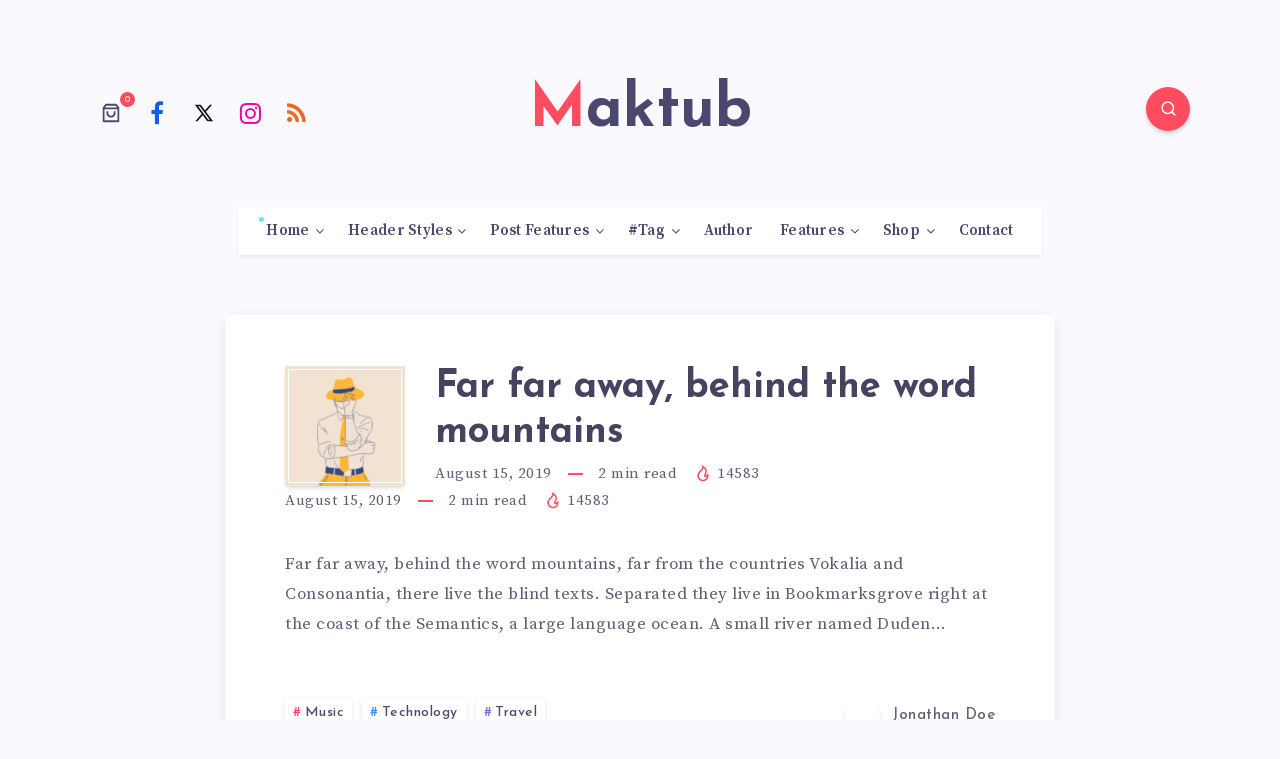

--- FILE ---
content_type: text/html; charset=utf-8
request_url: https://themes.estudiopatagon.com/wordpress/maktub/home-3-columns/?amp=1
body_size: 20784
content:
<!DOCTYPE html>
<html lang="en-US" amp="" data-amp-auto-lightbox-disable transformed="self;v=1" i-amphtml-layout="" i-amphtml-no-boilerplate="">
<head><meta charset="UTF-8"><meta name="viewport" content="width=device-width,maximum-scale=5"><link rel="preconnect" href="https://cdn.ampproject.org"><style amp-runtime="" i-amphtml-version="012512221826001">html{overflow-x:hidden!important}html.i-amphtml-fie{height:100%!important;width:100%!important}html:not([amp4ads]),html:not([amp4ads]) body{height:auto!important}html:not([amp4ads]) body{margin:0!important}body{-webkit-text-size-adjust:100%;-moz-text-size-adjust:100%;-ms-text-size-adjust:100%;text-size-adjust:100%}html.i-amphtml-singledoc.i-amphtml-embedded{-ms-touch-action:pan-y pinch-zoom;touch-action:pan-y pinch-zoom}html.i-amphtml-fie>body,html.i-amphtml-singledoc>body{overflow:visible!important}html.i-amphtml-fie:not(.i-amphtml-inabox)>body,html.i-amphtml-singledoc:not(.i-amphtml-inabox)>body{position:relative!important}html.i-amphtml-ios-embed-legacy>body{overflow-x:hidden!important;overflow-y:auto!important;position:absolute!important}html.i-amphtml-ios-embed{overflow-y:auto!important;position:static}#i-amphtml-wrapper{overflow-x:hidden!important;overflow-y:auto!important;position:absolute!important;top:0!important;left:0!important;right:0!important;bottom:0!important;margin:0!important;display:block!important}html.i-amphtml-ios-embed.i-amphtml-ios-overscroll,html.i-amphtml-ios-embed.i-amphtml-ios-overscroll>#i-amphtml-wrapper{-webkit-overflow-scrolling:touch!important}#i-amphtml-wrapper>body{position:relative!important;border-top:1px solid transparent!important}#i-amphtml-wrapper+body{visibility:visible}#i-amphtml-wrapper+body .i-amphtml-lightbox-element,#i-amphtml-wrapper+body[i-amphtml-lightbox]{visibility:hidden}#i-amphtml-wrapper+body[i-amphtml-lightbox] .i-amphtml-lightbox-element{visibility:visible}#i-amphtml-wrapper.i-amphtml-scroll-disabled,.i-amphtml-scroll-disabled{overflow-x:hidden!important;overflow-y:hidden!important}amp-instagram{padding:54px 0px 0px!important;background-color:#fff}amp-iframe iframe{box-sizing:border-box!important}[amp-access][amp-access-hide]{display:none}[subscriptions-dialog],body:not(.i-amphtml-subs-ready) [subscriptions-action],body:not(.i-amphtml-subs-ready) [subscriptions-section]{display:none!important}amp-experiment,amp-live-list>[update]{display:none}amp-list[resizable-children]>.i-amphtml-loading-container.amp-hidden{display:none!important}amp-list [fetch-error],amp-list[load-more] [load-more-button],amp-list[load-more] [load-more-end],amp-list[load-more] [load-more-failed],amp-list[load-more] [load-more-loading]{display:none}amp-list[diffable] div[role=list]{display:block}amp-story-page,amp-story[standalone]{min-height:1px!important;display:block!important;height:100%!important;margin:0!important;padding:0!important;overflow:hidden!important;width:100%!important}amp-story[standalone]{background-color:#000!important;position:relative!important}amp-story-page{background-color:#757575}amp-story .amp-active>div,amp-story .i-amphtml-loader-background{display:none!important}amp-story-page:not(:first-of-type):not([distance]):not([active]){transform:translateY(1000vh)!important}amp-autocomplete{position:relative!important;display:inline-block!important}amp-autocomplete>input,amp-autocomplete>textarea{padding:0.5rem;border:1px solid rgba(0,0,0,.33)}.i-amphtml-autocomplete-results,amp-autocomplete>input,amp-autocomplete>textarea{font-size:1rem;line-height:1.5rem}[amp-fx^=fly-in]{visibility:hidden}amp-script[nodom],amp-script[sandboxed]{position:fixed!important;top:0!important;width:1px!important;height:1px!important;overflow:hidden!important;visibility:hidden}
/*# sourceURL=/css/ampdoc.css*/[hidden]{display:none!important}.i-amphtml-element{display:inline-block}.i-amphtml-blurry-placeholder{transition:opacity 0.3s cubic-bezier(0.0,0.0,0.2,1)!important;pointer-events:none}[layout=nodisplay]:not(.i-amphtml-element){display:none!important}.i-amphtml-layout-fixed,[layout=fixed][width][height]:not(.i-amphtml-layout-fixed){display:inline-block;position:relative}.i-amphtml-layout-responsive,[layout=responsive][width][height]:not(.i-amphtml-layout-responsive),[width][height][heights]:not([layout]):not(.i-amphtml-layout-responsive),[width][height][sizes]:not(img):not([layout]):not(.i-amphtml-layout-responsive){display:block;position:relative}.i-amphtml-layout-intrinsic,[layout=intrinsic][width][height]:not(.i-amphtml-layout-intrinsic){display:inline-block;position:relative;max-width:100%}.i-amphtml-layout-intrinsic .i-amphtml-sizer{max-width:100%}.i-amphtml-intrinsic-sizer{max-width:100%;display:block!important}.i-amphtml-layout-container,.i-amphtml-layout-fixed-height,[layout=container],[layout=fixed-height][height]:not(.i-amphtml-layout-fixed-height){display:block;position:relative}.i-amphtml-layout-fill,.i-amphtml-layout-fill.i-amphtml-notbuilt,[layout=fill]:not(.i-amphtml-layout-fill),body noscript>*{display:block;overflow:hidden!important;position:absolute;top:0;left:0;bottom:0;right:0}body noscript>*{position:absolute!important;width:100%;height:100%;z-index:2}body noscript{display:inline!important}.i-amphtml-layout-flex-item,[layout=flex-item]:not(.i-amphtml-layout-flex-item){display:block;position:relative;-ms-flex:1 1 auto;flex:1 1 auto}.i-amphtml-layout-fluid{position:relative}.i-amphtml-layout-size-defined{overflow:hidden!important}.i-amphtml-layout-awaiting-size{position:absolute!important;top:auto!important;bottom:auto!important}i-amphtml-sizer{display:block!important}@supports (aspect-ratio:1/1){i-amphtml-sizer.i-amphtml-disable-ar{display:none!important}}.i-amphtml-blurry-placeholder,.i-amphtml-fill-content{display:block;height:0;max-height:100%;max-width:100%;min-height:100%;min-width:100%;width:0;margin:auto}.i-amphtml-layout-size-defined .i-amphtml-fill-content{position:absolute;top:0;left:0;bottom:0;right:0}.i-amphtml-replaced-content,.i-amphtml-screen-reader{padding:0!important;border:none!important}.i-amphtml-screen-reader{position:fixed!important;top:0px!important;left:0px!important;width:4px!important;height:4px!important;opacity:0!important;overflow:hidden!important;margin:0!important;display:block!important;visibility:visible!important}.i-amphtml-screen-reader~.i-amphtml-screen-reader{left:8px!important}.i-amphtml-screen-reader~.i-amphtml-screen-reader~.i-amphtml-screen-reader{left:12px!important}.i-amphtml-screen-reader~.i-amphtml-screen-reader~.i-amphtml-screen-reader~.i-amphtml-screen-reader{left:16px!important}.i-amphtml-unresolved{position:relative;overflow:hidden!important}.i-amphtml-select-disabled{-webkit-user-select:none!important;-ms-user-select:none!important;user-select:none!important}.i-amphtml-notbuilt,[layout]:not(.i-amphtml-element),[width][height][heights]:not([layout]):not(.i-amphtml-element),[width][height][sizes]:not(img):not([layout]):not(.i-amphtml-element){position:relative;overflow:hidden!important;color:transparent!important}.i-amphtml-notbuilt:not(.i-amphtml-layout-container)>*,[layout]:not([layout=container]):not(.i-amphtml-element)>*,[width][height][heights]:not([layout]):not(.i-amphtml-element)>*,[width][height][sizes]:not([layout]):not(.i-amphtml-element)>*{display:none}amp-img:not(.i-amphtml-element)[i-amphtml-ssr]>img.i-amphtml-fill-content{display:block}.i-amphtml-notbuilt:not(.i-amphtml-layout-container),[layout]:not([layout=container]):not(.i-amphtml-element),[width][height][heights]:not([layout]):not(.i-amphtml-element),[width][height][sizes]:not(img):not([layout]):not(.i-amphtml-element){color:transparent!important;line-height:0!important}.i-amphtml-ghost{visibility:hidden!important}.i-amphtml-element>[placeholder],[layout]:not(.i-amphtml-element)>[placeholder],[width][height][heights]:not([layout]):not(.i-amphtml-element)>[placeholder],[width][height][sizes]:not([layout]):not(.i-amphtml-element)>[placeholder]{display:block;line-height:normal}.i-amphtml-element>[placeholder].amp-hidden,.i-amphtml-element>[placeholder].hidden{visibility:hidden}.i-amphtml-element:not(.amp-notsupported)>[fallback],.i-amphtml-layout-container>[placeholder].amp-hidden,.i-amphtml-layout-container>[placeholder].hidden{display:none}.i-amphtml-layout-size-defined>[fallback],.i-amphtml-layout-size-defined>[placeholder]{position:absolute!important;top:0!important;left:0!important;right:0!important;bottom:0!important;z-index:1}amp-img[i-amphtml-ssr]:not(.i-amphtml-element)>[placeholder]{z-index:auto}.i-amphtml-notbuilt>[placeholder]{display:block!important}.i-amphtml-hidden-by-media-query{display:none!important}.i-amphtml-element-error{background:red!important;color:#fff!important;position:relative!important}.i-amphtml-element-error:before{content:attr(error-message)}i-amp-scroll-container,i-amphtml-scroll-container{position:absolute;top:0;left:0;right:0;bottom:0;display:block}i-amp-scroll-container.amp-active,i-amphtml-scroll-container.amp-active{overflow:auto;-webkit-overflow-scrolling:touch}.i-amphtml-loading-container{display:block!important;pointer-events:none;z-index:1}.i-amphtml-notbuilt>.i-amphtml-loading-container{display:block!important}.i-amphtml-loading-container.amp-hidden{visibility:hidden}.i-amphtml-element>[overflow]{cursor:pointer;position:relative;z-index:2;visibility:hidden;display:initial;line-height:normal}.i-amphtml-layout-size-defined>[overflow]{position:absolute}.i-amphtml-element>[overflow].amp-visible{visibility:visible}template{display:none!important}.amp-border-box,.amp-border-box *,.amp-border-box :after,.amp-border-box :before{box-sizing:border-box}amp-pixel{display:none!important}amp-analytics,amp-auto-ads,amp-story-auto-ads{position:fixed!important;top:0!important;width:1px!important;height:1px!important;overflow:hidden!important;visibility:hidden}amp-story{visibility:hidden!important}html.i-amphtml-fie>amp-analytics{position:initial!important}[visible-when-invalid]:not(.visible),form [submit-error],form [submit-success],form [submitting]{display:none}amp-accordion{display:block!important}@media (min-width:1px){:where(amp-accordion>section)>:first-child{margin:0;background-color:#efefef;padding-right:20px;border:1px solid #dfdfdf}:where(amp-accordion>section)>:last-child{margin:0}}amp-accordion>section{float:none!important}amp-accordion>section>*{float:none!important;display:block!important;overflow:hidden!important;position:relative!important}amp-accordion,amp-accordion>section{margin:0}amp-accordion:not(.i-amphtml-built)>section>:last-child{display:none!important}amp-accordion:not(.i-amphtml-built)>section[expanded]>:last-child{display:block!important}
/*# sourceURL=/css/ampshared.css*/</style><meta name="amp-to-amp-navigation" content="AMP-Redirect-To; AMP.navigateTo"><meta name="robots" content="index, follow, max-image-preview:large, max-snippet:-1, max-video-preview:-1"><meta property="og:locale" content="en_US"><meta property="og:type" content="article"><meta property="og:title" content="Home Masonry - Maktub"><meta property="og:url" content="https://themes.estudiopatagon.com/wordpress/maktub/home-3-columns/"><meta property="og:site_name" content="Maktub"><meta property="article:modified_time" content="2022-06-16T00:05:43+00:00"><meta name="twitter:card" content="summary_large_image"><meta name="generator" content="WordPress 6.4.7"><meta name="generator" content="WooCommerce 8.3.3"><meta name="generator" content="AMP Plugin v2.5.0; mode=transitional"><link rel="preload" href="https://themes.estudiopatagon.com/wordpress/maktub/wp-content/themes/maktub/assets/fonts/fontawesome-webfont.woff2" as="font" crossorigin=""><link rel="preload" href="https://themes.estudiopatagon.com/wordpress/maktub/wp-content/plugins/woocommerce/assets/fonts/star.eot#iefix" as="font" crossorigin=""><link rel="preload" href="https://themes.estudiopatagon.com/wordpress/maktub/wp-content/plugins/woocommerce/assets/fonts/WooCommerce.eot#iefix" as="font" crossorigin=""><link rel="preload" href="https://themes.estudiopatagon.com/wordpress/maktub/wp-content/uploads/fonts/648168ef7aea0975969d3c31f7984585/josefin-sans--v32-normal-400.woff2?c=1702425777" as="font" crossorigin=""><link rel="preload" href="https://themes.estudiopatagon.com/wordpress/maktub/wp-content/uploads/fonts/648168ef7aea0975969d3c31f7984585/source-serif-pro-cyrillic-ext-v17-italic-400.woff2?c=1702425778" as="font" crossorigin=""><link rel="preload" href="https://themes.estudiopatagon.com/wordpress/maktub/wp-content/uploads/fonts/648168ef7aea0975969d3c31f7984585/source-serif-pro-cyrillic-v17-italic-400.woff2?c=1702425778" as="font" crossorigin=""><link rel="preload" href="https://themes.estudiopatagon.com/wordpress/maktub/wp-content/uploads/fonts/648168ef7aea0975969d3c31f7984585/source-serif-pro-greek-v17-italic-400.woff2?c=1702425778" as="font" crossorigin=""><link rel="preload" href="https://themes.estudiopatagon.com/wordpress/maktub/wp-content/uploads/fonts/648168ef7aea0975969d3c31f7984585/source-serif-pro--v17-italic-400.woff2?c=1702425778" as="font" crossorigin=""><link rel="preload" href="https://themes.estudiopatagon.com/wordpress/maktub/wp-content/uploads/fonts/648168ef7aea0975969d3c31f7984585/source-serif-pro-cyrillic-ext-v17-italic-700.woff2?c=1702425778" as="font" crossorigin=""><link rel="preload" href="https://themes.estudiopatagon.com/wordpress/maktub/wp-content/uploads/fonts/648168ef7aea0975969d3c31f7984585/source-serif-pro-cyrillic-v17-italic-700.woff2?c=1702425778" as="font" crossorigin=""><link rel="preload" href="https://themes.estudiopatagon.com/wordpress/maktub/wp-content/uploads/fonts/648168ef7aea0975969d3c31f7984585/source-serif-pro-greek-v17-italic-700.woff2?c=1702425778" as="font" crossorigin=""><link rel="preload" href="https://themes.estudiopatagon.com/wordpress/maktub/wp-content/uploads/fonts/648168ef7aea0975969d3c31f7984585/source-serif-pro--v17-italic-700.woff2?c=1702425778" as="font" crossorigin=""><link rel="preload" href="https://themes.estudiopatagon.com/wordpress/maktub/wp-content/uploads/fonts/648168ef7aea0975969d3c31f7984585/source-serif-pro-cyrillic-ext-v17-normal-400.woff2?c=1702425778" as="font" crossorigin=""><link rel="preload" href="https://themes.estudiopatagon.com/wordpress/maktub/wp-content/uploads/fonts/648168ef7aea0975969d3c31f7984585/source-serif-pro-cyrillic-v17-normal-400.woff2?c=1702425778" as="font" crossorigin=""><link rel="preload" href="https://themes.estudiopatagon.com/wordpress/maktub/wp-content/uploads/fonts/648168ef7aea0975969d3c31f7984585/source-serif-pro-greek-v17-normal-400.woff2?c=1702425778" as="font" crossorigin=""><link rel="preload" href="https://themes.estudiopatagon.com/wordpress/maktub/wp-content/uploads/fonts/648168ef7aea0975969d3c31f7984585/source-serif-pro--v17-normal-400.woff2?c=1702425779" as="font" crossorigin=""><link rel="preload" href="https://themes.estudiopatagon.com/wordpress/maktub/wp-content/uploads/fonts/648168ef7aea0975969d3c31f7984585/source-serif-pro-cyrillic-ext-v17-normal-600.woff2?c=1702425779" as="font" crossorigin=""><link rel="preload" href="https://themes.estudiopatagon.com/wordpress/maktub/wp-content/uploads/fonts/648168ef7aea0975969d3c31f7984585/source-serif-pro-cyrillic-v17-normal-600.woff2?c=1702425779" as="font" crossorigin=""><link rel="preload" href="https://themes.estudiopatagon.com/wordpress/maktub/wp-content/uploads/fonts/648168ef7aea0975969d3c31f7984585/source-serif-pro-greek-v17-normal-600.woff2?c=1702425779" as="font" crossorigin=""><link rel="preload" href="https://themes.estudiopatagon.com/wordpress/maktub/wp-content/uploads/fonts/648168ef7aea0975969d3c31f7984585/source-serif-pro--v17-normal-600.woff2?c=1702425779" as="font" crossorigin=""><link rel="preload" href="https://themes.estudiopatagon.com/wordpress/maktub/wp-content/uploads/fonts/648168ef7aea0975969d3c31f7984585/source-serif-pro-cyrillic-ext-v17-normal-700.woff2?c=1702425779" as="font" crossorigin=""><link rel="preload" href="https://themes.estudiopatagon.com/wordpress/maktub/wp-content/uploads/fonts/648168ef7aea0975969d3c31f7984585/source-serif-pro-cyrillic-v17-normal-700.woff2?c=1702425779" as="font" crossorigin=""><link rel="preload" href="https://themes.estudiopatagon.com/wordpress/maktub/wp-content/uploads/fonts/648168ef7aea0975969d3c31f7984585/source-serif-pro-greek-v17-normal-700.woff2?c=1702425779" as="font" crossorigin=""><link rel="preload" href="https://themes.estudiopatagon.com/wordpress/maktub/wp-content/uploads/fonts/648168ef7aea0975969d3c31f7984585/source-serif-pro--v17-normal-700.woff2?c=1702425779" as="font" crossorigin=""><script async="" src="https://cdn.ampproject.org/v0.mjs" type="module" crossorigin="anonymous"></script><script async nomodule src="https://cdn.ampproject.org/v0.js" crossorigin="anonymous"></script><script src="https://cdn.ampproject.org/v0/amp-sidebar-0.1.mjs" async="" custom-element="amp-sidebar" type="module" crossorigin="anonymous"></script><script async nomodule src="https://cdn.ampproject.org/v0/amp-sidebar-0.1.js" crossorigin="anonymous" custom-element="amp-sidebar"></script><link rel="shortcut icon" href="https://themes.estudiopatagon.com/wordpress/maktub/wp-content/themes/maktub/favicon.png"><style amp-custom="">amp-img img,amp-img noscript{image-rendering:inherit;-o-object-fit:inherit;object-fit:inherit;-o-object-position:inherit;object-position:inherit}:where(.wp-block-button__link){border-radius:9999px;box-shadow:none;padding:calc(.667em + 2px) calc(1.333em + 2px);text-decoration:none}:where(.wp-block-columns){margin-bottom:1.75em}:where(.wp-block-columns.has-background){padding:1.25em 2.375em}:where(.wp-block-post-comments input[type=submit]){border:none}:where(.wp-block-cover-image:not(.has-text-color)),:where(.wp-block-cover:not(.has-text-color)){color:#fff}:where(.wp-block-cover-image.is-light:not(.has-text-color)),:where(.wp-block-cover.is-light:not(.has-text-color)){color:#000}:where(.wp-block-file){margin-bottom:1.5em}:where(.wp-block-file__button){border-radius:2em;display:inline-block;padding:.5em 1em}:where(.wp-block-file__button):is(a):active,:where(.wp-block-file__button):is(a):focus,:where(.wp-block-file__button):is(a):hover,:where(.wp-block-file__button):is(a):visited{box-shadow:none;color:#fff;opacity:.85;text-decoration:none}@keyframes turn-on-visibility{0%{opacity:0}to{opacity:1}}@keyframes turn-off-visibility{0%{opacity:1;visibility:visible}99%{opacity:0;visibility:visible}to{opacity:0;visibility:hidden}}@keyframes lightbox-zoom-in{0%{transform:translate(calc(-50vw + var(--wp--lightbox-initial-left-position)),calc(-50vh + var(--wp--lightbox-initial-top-position))) scale(var(--wp--lightbox-scale))}to{transform:translate(-50%,-50%) scale(1)}}@keyframes lightbox-zoom-out{0%{transform:translate(-50%,-50%) scale(1);visibility:visible}99%{visibility:visible}to{transform:translate(calc(-50vw + var(--wp--lightbox-initial-left-position)),calc(-50vh + var(--wp--lightbox-initial-top-position))) scale(var(--wp--lightbox-scale));visibility:hidden}}:where(.wp-block-latest-comments:not([data-amp-original-style*=line-height] .wp-block-latest-comments__comment)){line-height:1.1}:where(.wp-block-latest-comments:not([data-amp-original-style*=line-height] .wp-block-latest-comments__comment-excerpt p)){line-height:1.8}ul{box-sizing:border-box}:where(.wp-block-navigation.has-background .wp-block-navigation-item a:not(.wp-element-button)),:where(.wp-block-navigation.has-background .wp-block-navigation-submenu a:not(.wp-element-button)){padding:.5em 1em}:where(.wp-block-navigation .wp-block-navigation__submenu-container .wp-block-navigation-item a:not(.wp-element-button)),:where(.wp-block-navigation .wp-block-navigation__submenu-container .wp-block-navigation-submenu a:not(.wp-element-button)),:where(.wp-block-navigation .wp-block-navigation__submenu-container .wp-block-navigation-submenu button.wp-block-navigation-item__content),:where(.wp-block-navigation .wp-block-navigation__submenu-container .wp-block-pages-list__item button.wp-block-navigation-item__content){padding:.5em 1em}@keyframes overlay-menu__fade-in-animation{0%{opacity:0;transform:translateY(.5em)}to{opacity:1;transform:translateY(0)}}:where(p.has-text-color:not(.has-link-color)) a{color:inherit}:where(.wp-block-post-excerpt){margin-bottom:var(--wp--style--block-gap);margin-top:var(--wp--style--block-gap)}:where(.wp-block-preformatted.has-background){padding:1.25em 2.375em}:where(.wp-block-pullquote){margin:0 0 1em}:where(.wp-block-search__button){border:1px solid #ccc;padding:6px 10px}:where(.wp-block-search__button-inside .wp-block-search__inside-wrapper){border:1px solid #949494;box-sizing:border-box;padding:4px}:where(.wp-block-search__button-inside .wp-block-search__inside-wrapper) :where(.wp-block-search__button){padding:4px 8px}:where(.wp-block-term-description){margin-bottom:var(--wp--style--block-gap);margin-top:var(--wp--style--block-gap)}:where(pre.wp-block-verse){font-family:inherit}:root{--wp--preset--font-size--normal:16px;--wp--preset--font-size--huge:42px}.screen-reader-text{clip:rect(1px,1px,1px,1px);border:0;-webkit-clip-path:inset(50%);clip-path:inset(50%);height:1px;margin:-1px;overflow:hidden;padding:0;position:absolute;width:1px}.screen-reader-text:not(#_#_#_#_#_#_#_){word-wrap:normal}.screen-reader-text:focus{background-color:#ddd;-webkit-clip-path:none;clip-path:none;color:#444;display:block;font-size:1em;height:auto;left:5px;line-height:normal;padding:15px 23px 14px;text-decoration:none;top:5px;width:auto;z-index:100000}.screen-reader-text:focus:not(#_#_#_#_#_#_#_){clip:auto}html :where(.has-border-color){border-style:solid}html :where([data-amp-original-style*=border-top-color]){border-top-style:solid}html :where([data-amp-original-style*=border-right-color]){border-right-style:solid}html :where([data-amp-original-style*=border-bottom-color]){border-bottom-style:solid}html :where([data-amp-original-style*=border-left-color]){border-left-style:solid}html :where([data-amp-original-style*=border-width]){border-style:solid}html :where([data-amp-original-style*=border-top-width]){border-top-style:solid}html :where([data-amp-original-style*=border-right-width]){border-right-style:solid}html :where([data-amp-original-style*=border-bottom-width]){border-bottom-style:solid}html :where([data-amp-original-style*=border-left-width]){border-left-style:solid}html :where(amp-img[class*=wp-image-]),html :where(amp-anim[class*=wp-image-]){height:auto;max-width:100%}:where(figure){margin:0 0 1em}html :where(.is-position-sticky){--wp-admin--admin-bar--position-offset:var(--wp-admin--admin-bar--height,0px)}@media screen and (max-width:600px){html :where(.is-position-sticky){--wp-admin--admin-bar--position-offset:0px}}body{--wp--preset--color--black:#000;--wp--preset--color--cyan-bluish-gray:#abb8c3;--wp--preset--color--white:#fff;--wp--preset--color--pale-pink:#f78da7;--wp--preset--color--vivid-red:#cf2e2e;--wp--preset--color--luminous-vivid-orange:#ff6900;--wp--preset--color--luminous-vivid-amber:#fcb900;--wp--preset--color--light-green-cyan:#7bdcb5;--wp--preset--color--vivid-green-cyan:#00d084;--wp--preset--color--pale-cyan-blue:#8ed1fc;--wp--preset--color--vivid-cyan-blue:#0693e3;--wp--preset--color--vivid-purple:#9b51e0;--wp--preset--gradient--vivid-cyan-blue-to-vivid-purple:linear-gradient(135deg,rgba(6,147,227,1) 0%,#9b51e0 100%);--wp--preset--gradient--light-green-cyan-to-vivid-green-cyan:linear-gradient(135deg,#7adcb4 0%,#00d082 100%);--wp--preset--gradient--luminous-vivid-amber-to-luminous-vivid-orange:linear-gradient(135deg,rgba(252,185,0,1) 0%,rgba(255,105,0,1) 100%);--wp--preset--gradient--luminous-vivid-orange-to-vivid-red:linear-gradient(135deg,rgba(255,105,0,1) 0%,#cf2e2e 100%);--wp--preset--gradient--very-light-gray-to-cyan-bluish-gray:linear-gradient(135deg,#eee 0%,#a9b8c3 100%);--wp--preset--gradient--cool-to-warm-spectrum:linear-gradient(135deg,#4aeadc 0%,#9778d1 20%,#cf2aba 40%,#ee2c82 60%,#fb6962 80%,#fef84c 100%);--wp--preset--gradient--blush-light-purple:linear-gradient(135deg,#ffceec 0%,#9896f0 100%);--wp--preset--gradient--blush-bordeaux:linear-gradient(135deg,#fecda5 0%,#fe2d2d 50%,#6b003e 100%);--wp--preset--gradient--luminous-dusk:linear-gradient(135deg,#ffcb70 0%,#c751c0 50%,#4158d0 100%);--wp--preset--gradient--pale-ocean:linear-gradient(135deg,#fff5cb 0%,#b6e3d4 50%,#33a7b5 100%);--wp--preset--gradient--electric-grass:linear-gradient(135deg,#caf880 0%,#71ce7e 100%);--wp--preset--gradient--midnight:linear-gradient(135deg,#020381 0%,#2874fc 100%);--wp--preset--font-size--small:13px;--wp--preset--font-size--medium:20px;--wp--preset--font-size--large:36px;--wp--preset--font-size--x-large:42px;--wp--preset--spacing--20:.44rem;--wp--preset--spacing--30:.67rem;--wp--preset--spacing--40:1rem;--wp--preset--spacing--50:1.5rem;--wp--preset--spacing--60:2.25rem;--wp--preset--spacing--70:3.38rem;--wp--preset--spacing--80:5.06rem;--wp--preset--shadow--natural:6px 6px 9px rgba(0,0,0,.2);--wp--preset--shadow--deep:12px 12px 50px rgba(0,0,0,.4);--wp--preset--shadow--sharp:6px 6px 0px rgba(0,0,0,.2);--wp--preset--shadow--outlined:6px 6px 0px -3px rgba(255,255,255,1),6px 6px rgba(0,0,0,1);--wp--preset--shadow--crisp:6px 6px 0px rgba(0,0,0,1)}:where(.is-layout-flex){gap:.5em}:where(.is-layout-grid){gap:.5em}:where(.wp-block-columns.is-layout-flex){gap:2em}:where(.wp-block-columns.is-layout-grid){gap:2em}:where(.wp-block-post-template.is-layout-flex){gap:1.25em}:where(.wp-block-post-template.is-layout-grid){gap:1.25em}:where(.wp-block-post-template.is-layout-flex){gap:1.25em}:where(.wp-block-post-template.is-layout-grid){gap:1.25em}:where(.wp-block-columns.is-layout-flex){gap:2em}:where(.wp-block-columns.is-layout-grid){gap:2em}@keyframes spin{from{transform:rotate(0deg)}to{transform:rotate(360deg)}}@keyframes blink{from{opacity:0}50%{opacity:1}to{opacity:0}}:root{--woocommerce:#7f54b3;--wc-green:#7ad03a;--wc-red:#a00;--wc-orange:#ffba00;--wc-blue:#2ea2cc;--wc-primary:#7f54b3;--wc-primary-text:white;--wc-secondary:#e9e6ed;--wc-secondary-text:#515151;--wc-highlight:#b3af54;--wc-highligh-text:white;--wc-content-bg:#fff;--wc-subtext:#767676}@media only screen and (max-width: 768px){:root{--woocommerce:#7f54b3;--wc-green:#7ad03a;--wc-red:#a00;--wc-orange:#ffba00;--wc-blue:#2ea2cc;--wc-primary:#7f54b3;--wc-primary-text:white;--wc-secondary:#e9e6ed;--wc-secondary-text:#515151;--wc-highlight:#b3af54;--wc-highligh-text:white;--wc-content-bg:#fff;--wc-subtext:#767676}}:root{--woocommerce:#7f54b3;--wc-green:#7ad03a;--wc-red:#a00;--wc-orange:#ffba00;--wc-blue:#2ea2cc;--wc-primary:#7f54b3;--wc-primary-text:white;--wc-secondary:#e9e6ed;--wc-secondary-text:#515151;--wc-highlight:#b3af54;--wc-highligh-text:white;--wc-content-bg:#fff;--wc-subtext:#767676}@keyframes spin{100%{transform:rotate(360deg)}}@font-face{font-family:star;src:url("https://themes.estudiopatagon.com/wordpress/maktub/wp-content/plugins/woocommerce/assets/fonts/star.eot");src:url("https://themes.estudiopatagon.com/wordpress/maktub/wp-content/plugins/woocommerce/assets/fonts/star.eot#iefix") format("embedded-opentype"),url("https://themes.estudiopatagon.com/wordpress/maktub/wp-content/plugins/woocommerce/assets/fonts/star.woff") format("woff"),url("https://themes.estudiopatagon.com/wordpress/maktub/wp-content/plugins/woocommerce/assets/fonts/star.ttf") format("truetype"),url("https://themes.estudiopatagon.com/wordpress/maktub/wp-content/plugins/woocommerce/assets/fonts/star.svg#star") format("svg");font-weight:400;font-style:normal}@font-face{font-family:WooCommerce;src:url("https://themes.estudiopatagon.com/wordpress/maktub/wp-content/plugins/woocommerce/assets/fonts/WooCommerce.eot");src:url("https://themes.estudiopatagon.com/wordpress/maktub/wp-content/plugins/woocommerce/assets/fonts/WooCommerce.eot#iefix") format("embedded-opentype"),url("https://themes.estudiopatagon.com/wordpress/maktub/wp-content/plugins/woocommerce/assets/fonts/WooCommerce.woff") format("woff"),url("https://themes.estudiopatagon.com/wordpress/maktub/wp-content/plugins/woocommerce/assets/fonts/WooCommerce.ttf") format("truetype"),url("https://themes.estudiopatagon.com/wordpress/maktub/wp-content/plugins/woocommerce/assets/fonts/WooCommerce.svg#WooCommerce") format("svg");font-weight:400;font-style:normal}.screen-reader-text{clip:rect(1px,1px,1px,1px);height:1px;overflow:hidden;width:1px}.screen-reader-text:not(#_#_#_#_#_#_#_){position:absolute;word-wrap:normal}.clear{clear:both}@font-face{font-family:"Josefin Sans";font-style:normal;font-weight:400;font-display:swap;src:url("https://themes.estudiopatagon.com/wordpress/maktub/wp-content/uploads/fonts/648168ef7aea0975969d3c31f7984585/josefin-sans--v32-normal-400.woff2?c=1702425777") format("woff2");unicode-range:U+0102-0103,U+0110-0111,U+0128-0129,U+0168-0169,U+01A0-01A1,U+01AF-01B0,U+0300-0301,U+0303-0304,U+0308-0309,U+0323,U+0329,U+1EA0-1EF9,U+20AB}@font-face{font-family:"Josefin Sans";font-style:normal;font-weight:400;font-display:swap;src:url("https://themes.estudiopatagon.com/wordpress/maktub/wp-content/uploads/fonts/648168ef7aea0975969d3c31f7984585/josefin-sans--v32-normal-400.woff2?c=1702425777") format("woff2");unicode-range:U+0100-02AF,U+0304,U+0308,U+0329,U+1E00-1E9F,U+1EF2-1EFF,U+2020,U+20A0-20AB,U+20AD-20CF,U+2113,U+2C60-2C7F,U+A720-A7FF}@font-face{font-family:"Josefin Sans";font-style:normal;font-weight:400;font-display:swap;src:url("https://themes.estudiopatagon.com/wordpress/maktub/wp-content/uploads/fonts/648168ef7aea0975969d3c31f7984585/josefin-sans--v32-normal-400.woff2?c=1702425777") format("woff2");unicode-range:U+0000-00FF,U+0131,U+0152-0153,U+02BB-02BC,U+02C6,U+02DA,U+02DC,U+0304,U+0308,U+0329,U+2000-206F,U+2074,U+20AC,U+2122,U+2191,U+2193,U+2212,U+2215,U+FEFF,U+FFFD}@font-face{font-family:"Josefin Sans";font-style:normal;font-weight:500;font-display:swap;src:url("https://themes.estudiopatagon.com/wordpress/maktub/wp-content/uploads/fonts/648168ef7aea0975969d3c31f7984585/josefin-sans--v32-normal-400.woff2?c=1702425777") format("woff2");unicode-range:U+0102-0103,U+0110-0111,U+0128-0129,U+0168-0169,U+01A0-01A1,U+01AF-01B0,U+0300-0301,U+0303-0304,U+0308-0309,U+0323,U+0329,U+1EA0-1EF9,U+20AB}@font-face{font-family:"Josefin Sans";font-style:normal;font-weight:500;font-display:swap;src:url("https://themes.estudiopatagon.com/wordpress/maktub/wp-content/uploads/fonts/648168ef7aea0975969d3c31f7984585/josefin-sans--v32-normal-400.woff2?c=1702425777") format("woff2");unicode-range:U+0100-02AF,U+0304,U+0308,U+0329,U+1E00-1E9F,U+1EF2-1EFF,U+2020,U+20A0-20AB,U+20AD-20CF,U+2113,U+2C60-2C7F,U+A720-A7FF}@font-face{font-family:"Josefin Sans";font-style:normal;font-weight:500;font-display:swap;src:url("https://themes.estudiopatagon.com/wordpress/maktub/wp-content/uploads/fonts/648168ef7aea0975969d3c31f7984585/josefin-sans--v32-normal-400.woff2?c=1702425777") format("woff2");unicode-range:U+0000-00FF,U+0131,U+0152-0153,U+02BB-02BC,U+02C6,U+02DA,U+02DC,U+0304,U+0308,U+0329,U+2000-206F,U+2074,U+20AC,U+2122,U+2191,U+2193,U+2212,U+2215,U+FEFF,U+FFFD}@font-face{font-family:"Josefin Sans";font-style:normal;font-weight:600;font-display:swap;src:url("https://themes.estudiopatagon.com/wordpress/maktub/wp-content/uploads/fonts/648168ef7aea0975969d3c31f7984585/josefin-sans--v32-normal-400.woff2?c=1702425777") format("woff2");unicode-range:U+0102-0103,U+0110-0111,U+0128-0129,U+0168-0169,U+01A0-01A1,U+01AF-01B0,U+0300-0301,U+0303-0304,U+0308-0309,U+0323,U+0329,U+1EA0-1EF9,U+20AB}@font-face{font-family:"Josefin Sans";font-style:normal;font-weight:600;font-display:swap;src:url("https://themes.estudiopatagon.com/wordpress/maktub/wp-content/uploads/fonts/648168ef7aea0975969d3c31f7984585/josefin-sans--v32-normal-400.woff2?c=1702425777") format("woff2");unicode-range:U+0100-02AF,U+0304,U+0308,U+0329,U+1E00-1E9F,U+1EF2-1EFF,U+2020,U+20A0-20AB,U+20AD-20CF,U+2113,U+2C60-2C7F,U+A720-A7FF}@font-face{font-family:"Josefin Sans";font-style:normal;font-weight:600;font-display:swap;src:url("https://themes.estudiopatagon.com/wordpress/maktub/wp-content/uploads/fonts/648168ef7aea0975969d3c31f7984585/josefin-sans--v32-normal-400.woff2?c=1702425777") format("woff2");unicode-range:U+0000-00FF,U+0131,U+0152-0153,U+02BB-02BC,U+02C6,U+02DA,U+02DC,U+0304,U+0308,U+0329,U+2000-206F,U+2074,U+20AC,U+2122,U+2191,U+2193,U+2212,U+2215,U+FEFF,U+FFFD}@font-face{font-family:"Josefin Sans";font-style:normal;font-weight:700;font-display:swap;src:url("https://themes.estudiopatagon.com/wordpress/maktub/wp-content/uploads/fonts/648168ef7aea0975969d3c31f7984585/josefin-sans--v32-normal-400.woff2?c=1702425777") format("woff2");unicode-range:U+0102-0103,U+0110-0111,U+0128-0129,U+0168-0169,U+01A0-01A1,U+01AF-01B0,U+0300-0301,U+0303-0304,U+0308-0309,U+0323,U+0329,U+1EA0-1EF9,U+20AB}@font-face{font-family:"Josefin Sans";font-style:normal;font-weight:700;font-display:swap;src:url("https://themes.estudiopatagon.com/wordpress/maktub/wp-content/uploads/fonts/648168ef7aea0975969d3c31f7984585/josefin-sans--v32-normal-400.woff2?c=1702425777") format("woff2");unicode-range:U+0100-02AF,U+0304,U+0308,U+0329,U+1E00-1E9F,U+1EF2-1EFF,U+2020,U+20A0-20AB,U+20AD-20CF,U+2113,U+2C60-2C7F,U+A720-A7FF}@font-face{font-family:"Josefin Sans";font-style:normal;font-weight:700;font-display:swap;src:url("https://themes.estudiopatagon.com/wordpress/maktub/wp-content/uploads/fonts/648168ef7aea0975969d3c31f7984585/josefin-sans--v32-normal-400.woff2?c=1702425777") format("woff2");unicode-range:U+0000-00FF,U+0131,U+0152-0153,U+02BB-02BC,U+02C6,U+02DA,U+02DC,U+0304,U+0308,U+0329,U+2000-206F,U+2074,U+20AC,U+2122,U+2191,U+2193,U+2212,U+2215,U+FEFF,U+FFFD}@font-face{font-family:"Source Serif Pro";font-style:italic;font-weight:400;font-display:swap;src:url("https://themes.estudiopatagon.com/wordpress/maktub/wp-content/uploads/fonts/648168ef7aea0975969d3c31f7984585/source-serif-pro-cyrillic-ext-v17-italic-400.woff2?c=1702425778") format("woff2");unicode-range:U+0460-052F,U+1C80-1C88,U+20B4,U+2DE0-2DFF,U+A640-A69F,U+FE2E-FE2F}@font-face{font-family:"Source Serif Pro";font-style:italic;font-weight:400;font-display:swap;src:url("https://themes.estudiopatagon.com/wordpress/maktub/wp-content/uploads/fonts/648168ef7aea0975969d3c31f7984585/source-serif-pro-cyrillic-v17-italic-400.woff2?c=1702425778") format("woff2");unicode-range:U+0301,U+0400-045F,U+0490-0491,U+04B0-04B1,U+2116}@font-face{font-family:"Source Serif Pro";font-style:italic;font-weight:400;font-display:swap;src:url("https://themes.estudiopatagon.com/wordpress/maktub/wp-content/uploads/fonts/648168ef7aea0975969d3c31f7984585/source-serif-pro-greek-v17-italic-400.woff2?c=1702425778") format("woff2");unicode-range:U+0370-03FF}@font-face{font-family:"Source Serif Pro";font-style:italic;font-weight:400;font-display:swap;src:url("https://themes.estudiopatagon.com/wordpress/maktub/wp-content/uploads/fonts/648168ef7aea0975969d3c31f7984585/source-serif-pro--v17-italic-400.woff2?c=1702425778") format("woff2");unicode-range:U+0102-0103,U+0110-0111,U+0128-0129,U+0168-0169,U+01A0-01A1,U+01AF-01B0,U+0300-0301,U+0303-0304,U+0308-0309,U+0323,U+0329,U+1EA0-1EF9,U+20AB}@font-face{font-family:"Source Serif Pro";font-style:italic;font-weight:400;font-display:swap;src:url("https://themes.estudiopatagon.com/wordpress/maktub/wp-content/uploads/fonts/648168ef7aea0975969d3c31f7984585/source-serif-pro--v17-italic-400.woff2?c=1702425778") format("woff2");unicode-range:U+0100-02AF,U+0304,U+0308,U+0329,U+1E00-1E9F,U+1EF2-1EFF,U+2020,U+20A0-20AB,U+20AD-20CF,U+2113,U+2C60-2C7F,U+A720-A7FF}@font-face{font-family:"Source Serif Pro";font-style:italic;font-weight:400;font-display:swap;src:url("https://themes.estudiopatagon.com/wordpress/maktub/wp-content/uploads/fonts/648168ef7aea0975969d3c31f7984585/source-serif-pro--v17-italic-400.woff2?c=1702425778") format("woff2");unicode-range:U+0000-00FF,U+0131,U+0152-0153,U+02BB-02BC,U+02C6,U+02DA,U+02DC,U+0304,U+0308,U+0329,U+2000-206F,U+2074,U+20AC,U+2122,U+2191,U+2193,U+2212,U+2215,U+FEFF,U+FFFD}@font-face{font-family:"Source Serif Pro";font-style:italic;font-weight:700;font-display:swap;src:url("https://themes.estudiopatagon.com/wordpress/maktub/wp-content/uploads/fonts/648168ef7aea0975969d3c31f7984585/source-serif-pro-cyrillic-ext-v17-italic-700.woff2?c=1702425778") format("woff2");unicode-range:U+0460-052F,U+1C80-1C88,U+20B4,U+2DE0-2DFF,U+A640-A69F,U+FE2E-FE2F}@font-face{font-family:"Source Serif Pro";font-style:italic;font-weight:700;font-display:swap;src:url("https://themes.estudiopatagon.com/wordpress/maktub/wp-content/uploads/fonts/648168ef7aea0975969d3c31f7984585/source-serif-pro-cyrillic-v17-italic-700.woff2?c=1702425778") format("woff2");unicode-range:U+0301,U+0400-045F,U+0490-0491,U+04B0-04B1,U+2116}@font-face{font-family:"Source Serif Pro";font-style:italic;font-weight:700;font-display:swap;src:url("https://themes.estudiopatagon.com/wordpress/maktub/wp-content/uploads/fonts/648168ef7aea0975969d3c31f7984585/source-serif-pro-greek-v17-italic-700.woff2?c=1702425778") format("woff2");unicode-range:U+0370-03FF}@font-face{font-family:"Source Serif Pro";font-style:italic;font-weight:700;font-display:swap;src:url("https://themes.estudiopatagon.com/wordpress/maktub/wp-content/uploads/fonts/648168ef7aea0975969d3c31f7984585/source-serif-pro--v17-italic-700.woff2?c=1702425778") format("woff2");unicode-range:U+0102-0103,U+0110-0111,U+0128-0129,U+0168-0169,U+01A0-01A1,U+01AF-01B0,U+0300-0301,U+0303-0304,U+0308-0309,U+0323,U+0329,U+1EA0-1EF9,U+20AB}@font-face{font-family:"Source Serif Pro";font-style:italic;font-weight:700;font-display:swap;src:url("https://themes.estudiopatagon.com/wordpress/maktub/wp-content/uploads/fonts/648168ef7aea0975969d3c31f7984585/source-serif-pro--v17-italic-700.woff2?c=1702425778") format("woff2");unicode-range:U+0100-02AF,U+0304,U+0308,U+0329,U+1E00-1E9F,U+1EF2-1EFF,U+2020,U+20A0-20AB,U+20AD-20CF,U+2113,U+2C60-2C7F,U+A720-A7FF}@font-face{font-family:"Source Serif Pro";font-style:italic;font-weight:700;font-display:swap;src:url("https://themes.estudiopatagon.com/wordpress/maktub/wp-content/uploads/fonts/648168ef7aea0975969d3c31f7984585/source-serif-pro--v17-italic-700.woff2?c=1702425778") format("woff2");unicode-range:U+0000-00FF,U+0131,U+0152-0153,U+02BB-02BC,U+02C6,U+02DA,U+02DC,U+0304,U+0308,U+0329,U+2000-206F,U+2074,U+20AC,U+2122,U+2191,U+2193,U+2212,U+2215,U+FEFF,U+FFFD}@font-face{font-family:"Source Serif Pro";font-style:normal;font-weight:400;font-display:swap;src:url("https://themes.estudiopatagon.com/wordpress/maktub/wp-content/uploads/fonts/648168ef7aea0975969d3c31f7984585/source-serif-pro-cyrillic-ext-v17-normal-400.woff2?c=1702425778") format("woff2");unicode-range:U+0460-052F,U+1C80-1C88,U+20B4,U+2DE0-2DFF,U+A640-A69F,U+FE2E-FE2F}@font-face{font-family:"Source Serif Pro";font-style:normal;font-weight:400;font-display:swap;src:url("https://themes.estudiopatagon.com/wordpress/maktub/wp-content/uploads/fonts/648168ef7aea0975969d3c31f7984585/source-serif-pro-cyrillic-v17-normal-400.woff2?c=1702425778") format("woff2");unicode-range:U+0301,U+0400-045F,U+0490-0491,U+04B0-04B1,U+2116}@font-face{font-family:"Source Serif Pro";font-style:normal;font-weight:400;font-display:swap;src:url("https://themes.estudiopatagon.com/wordpress/maktub/wp-content/uploads/fonts/648168ef7aea0975969d3c31f7984585/source-serif-pro-greek-v17-normal-400.woff2?c=1702425778") format("woff2");unicode-range:U+0370-03FF}@font-face{font-family:"Source Serif Pro";font-style:normal;font-weight:400;font-display:swap;src:url("https://themes.estudiopatagon.com/wordpress/maktub/wp-content/uploads/fonts/648168ef7aea0975969d3c31f7984585/source-serif-pro--v17-normal-400.woff2?c=1702425779") format("woff2");unicode-range:U+0102-0103,U+0110-0111,U+0128-0129,U+0168-0169,U+01A0-01A1,U+01AF-01B0,U+0300-0301,U+0303-0304,U+0308-0309,U+0323,U+0329,U+1EA0-1EF9,U+20AB}@font-face{font-family:"Source Serif Pro";font-style:normal;font-weight:400;font-display:swap;src:url("https://themes.estudiopatagon.com/wordpress/maktub/wp-content/uploads/fonts/648168ef7aea0975969d3c31f7984585/source-serif-pro--v17-normal-400.woff2?c=1702425779") format("woff2");unicode-range:U+0100-02AF,U+0304,U+0308,U+0329,U+1E00-1E9F,U+1EF2-1EFF,U+2020,U+20A0-20AB,U+20AD-20CF,U+2113,U+2C60-2C7F,U+A720-A7FF}@font-face{font-family:"Source Serif Pro";font-style:normal;font-weight:400;font-display:swap;src:url("https://themes.estudiopatagon.com/wordpress/maktub/wp-content/uploads/fonts/648168ef7aea0975969d3c31f7984585/source-serif-pro--v17-normal-400.woff2?c=1702425779") format("woff2");unicode-range:U+0000-00FF,U+0131,U+0152-0153,U+02BB-02BC,U+02C6,U+02DA,U+02DC,U+0304,U+0308,U+0329,U+2000-206F,U+2074,U+20AC,U+2122,U+2191,U+2193,U+2212,U+2215,U+FEFF,U+FFFD}@font-face{font-family:"Source Serif Pro";font-style:normal;font-weight:600;font-display:swap;src:url("https://themes.estudiopatagon.com/wordpress/maktub/wp-content/uploads/fonts/648168ef7aea0975969d3c31f7984585/source-serif-pro-cyrillic-ext-v17-normal-600.woff2?c=1702425779") format("woff2");unicode-range:U+0460-052F,U+1C80-1C88,U+20B4,U+2DE0-2DFF,U+A640-A69F,U+FE2E-FE2F}@font-face{font-family:"Source Serif Pro";font-style:normal;font-weight:600;font-display:swap;src:url("https://themes.estudiopatagon.com/wordpress/maktub/wp-content/uploads/fonts/648168ef7aea0975969d3c31f7984585/source-serif-pro-cyrillic-v17-normal-600.woff2?c=1702425779") format("woff2");unicode-range:U+0301,U+0400-045F,U+0490-0491,U+04B0-04B1,U+2116}@font-face{font-family:"Source Serif Pro";font-style:normal;font-weight:600;font-display:swap;src:url("https://themes.estudiopatagon.com/wordpress/maktub/wp-content/uploads/fonts/648168ef7aea0975969d3c31f7984585/source-serif-pro-greek-v17-normal-600.woff2?c=1702425779") format("woff2");unicode-range:U+0370-03FF}@font-face{font-family:"Source Serif Pro";font-style:normal;font-weight:600;font-display:swap;src:url("https://themes.estudiopatagon.com/wordpress/maktub/wp-content/uploads/fonts/648168ef7aea0975969d3c31f7984585/source-serif-pro--v17-normal-600.woff2?c=1702425779") format("woff2");unicode-range:U+0102-0103,U+0110-0111,U+0128-0129,U+0168-0169,U+01A0-01A1,U+01AF-01B0,U+0300-0301,U+0303-0304,U+0308-0309,U+0323,U+0329,U+1EA0-1EF9,U+20AB}@font-face{font-family:"Source Serif Pro";font-style:normal;font-weight:600;font-display:swap;src:url("https://themes.estudiopatagon.com/wordpress/maktub/wp-content/uploads/fonts/648168ef7aea0975969d3c31f7984585/source-serif-pro--v17-normal-600.woff2?c=1702425779") format("woff2");unicode-range:U+0100-02AF,U+0304,U+0308,U+0329,U+1E00-1E9F,U+1EF2-1EFF,U+2020,U+20A0-20AB,U+20AD-20CF,U+2113,U+2C60-2C7F,U+A720-A7FF}@font-face{font-family:"Source Serif Pro";font-style:normal;font-weight:600;font-display:swap;src:url("https://themes.estudiopatagon.com/wordpress/maktub/wp-content/uploads/fonts/648168ef7aea0975969d3c31f7984585/source-serif-pro--v17-normal-600.woff2?c=1702425779") format("woff2");unicode-range:U+0000-00FF,U+0131,U+0152-0153,U+02BB-02BC,U+02C6,U+02DA,U+02DC,U+0304,U+0308,U+0329,U+2000-206F,U+2074,U+20AC,U+2122,U+2191,U+2193,U+2212,U+2215,U+FEFF,U+FFFD}@font-face{font-family:"Source Serif Pro";font-style:normal;font-weight:700;font-display:swap;src:url("https://themes.estudiopatagon.com/wordpress/maktub/wp-content/uploads/fonts/648168ef7aea0975969d3c31f7984585/source-serif-pro-cyrillic-ext-v17-normal-700.woff2?c=1702425779") format("woff2");unicode-range:U+0460-052F,U+1C80-1C88,U+20B4,U+2DE0-2DFF,U+A640-A69F,U+FE2E-FE2F}@font-face{font-family:"Source Serif Pro";font-style:normal;font-weight:700;font-display:swap;src:url("https://themes.estudiopatagon.com/wordpress/maktub/wp-content/uploads/fonts/648168ef7aea0975969d3c31f7984585/source-serif-pro-cyrillic-v17-normal-700.woff2?c=1702425779") format("woff2");unicode-range:U+0301,U+0400-045F,U+0490-0491,U+04B0-04B1,U+2116}@font-face{font-family:"Source Serif Pro";font-style:normal;font-weight:700;font-display:swap;src:url("https://themes.estudiopatagon.com/wordpress/maktub/wp-content/uploads/fonts/648168ef7aea0975969d3c31f7984585/source-serif-pro-greek-v17-normal-700.woff2?c=1702425779") format("woff2");unicode-range:U+0370-03FF}@font-face{font-family:"Source Serif Pro";font-style:normal;font-weight:700;font-display:swap;src:url("https://themes.estudiopatagon.com/wordpress/maktub/wp-content/uploads/fonts/648168ef7aea0975969d3c31f7984585/source-serif-pro--v17-normal-700.woff2?c=1702425779") format("woff2");unicode-range:U+0102-0103,U+0110-0111,U+0128-0129,U+0168-0169,U+01A0-01A1,U+01AF-01B0,U+0300-0301,U+0303-0304,U+0308-0309,U+0323,U+0329,U+1EA0-1EF9,U+20AB}@font-face{font-family:"Source Serif Pro";font-style:normal;font-weight:700;font-display:swap;src:url("https://themes.estudiopatagon.com/wordpress/maktub/wp-content/uploads/fonts/648168ef7aea0975969d3c31f7984585/source-serif-pro--v17-normal-700.woff2?c=1702425779") format("woff2");unicode-range:U+0100-02AF,U+0304,U+0308,U+0329,U+1E00-1E9F,U+1EF2-1EFF,U+2020,U+20A0-20AB,U+20AD-20CF,U+2113,U+2C60-2C7F,U+A720-A7FF}@font-face{font-family:"Source Serif Pro";font-style:normal;font-weight:700;font-display:swap;src:url("https://themes.estudiopatagon.com/wordpress/maktub/wp-content/uploads/fonts/648168ef7aea0975969d3c31f7984585/source-serif-pro--v17-normal-700.woff2?c=1702425779") format("woff2");unicode-range:U+0000-00FF,U+0131,U+0152-0153,U+02BB-02BC,U+02C6,U+02DA,U+02DC,U+0304,U+0308,U+0329,U+2000-206F,U+2074,U+20AC,U+2122,U+2191,U+2193,U+2212,U+2215,U+FEFF,U+FFFD}:root{--epcl-main-color:#ff4c60;--epcl-secondary-color:#65ebe7;--epcl-titles-color:#454360;--epcl-black-color:#4b4870;--epcl-text-color:#596172;--epcl-border-color:#eee;--epcl-input-bg-color:#f9f9fe}.clear{clear:both;display:block;overflow:hidden;visibility:hidden;width:0;height:0}.grid-100:after,.grid-100:before,.grid-container:after,.grid-container:before,.tablet-grid-100:after,.tablet-grid-100:before{content:".";display:block;overflow:hidden;visibility:hidden;font-size:0;line-height:0;width:0;height:0}.grid-100:after,.grid-container:after,.tablet-grid-100:after{clear:both}.grid-container{margin-left:auto;margin-right:auto;max-width:1240px;padding-left:20px;padding-right:20px}.grid-100,.tablet-grid-100{-webkit-box-sizing:border-box;box-sizing:border-box;padding-left:20px;padding-right:20px}@media screen and (max-width:767px){.hide-on-mobile:not(#_#_#_#_#_#_#_){display:none}}@media screen and (min-width:768px) and (max-width:1023px){.hide-on-tablet:not(#_#_#_#_#_#_#_){display:none}.tablet-grid-100{clear:both;width:100%}}@media screen and (min-width:1024px){.hide-on-desktop:not(#_#_#_#_#_#_#_){display:none}.grid-100{clear:both;width:100%}}a,article,body,div,footer,h1,h2,header,html,i,amp-img,li,nav,p,span,time,ul{margin:0;padding:0;border:0;font-size:100%;font:inherit;vertical-align:baseline;-webkit-text-size-adjust:100%;-ms-text-size-adjust:100%;-webkit-font-smoothing:antialiased;text-rendering:optimizeLegibility}article,footer,header,main,nav{display:block}body{line-height:1}ul{list-style:none}html{overflow:auto}body,html{width:100%;height:100%}a{text-decoration:none;outline:0}a{cursor:pointer}h1,h2{font-weight:normal}i{font-style:italic}::-moz-selection{background-color:var(--epcl-text-color);color:white;text-shadow:none}::selection{background-color:var(--epcl-text-color);color:white;text-shadow:none}h1{font-size:26px}h2{font-size:24px}.title{font-family:"Josefin Sans",sans-serif;font-weight:700;font-size:30px;margin-bottom:40px;line-height:1.45;letter-spacing:0px;color:var(--epcl-titles-color)}.title a{color:var(--epcl-titles-color)}.title a:hover{color:var(--epcl-titles-color)}.title.ularge{font-size:60px;margin-bottom:30px;line-height:1.2}.title.large{font-size:38px;line-height:1.2}.title.small{font-size:18px;margin-bottom:10px}.title.bordered{position:relative;display:-webkit-box;display:-ms-flexbox;display:flex;-webkit-box-align:center;-ms-flex-align:center;align-items:center}.underline-effect a:not(.epcl-button){padding-bottom:5px;background-image:-webkit-gradient(linear,left top,right top,from(var(--epcl-secondary-color)),to(var(--epcl-secondary-color)));background-image:linear-gradient(to right,var(--epcl-secondary-color) 0%,var(--epcl-secondary-color) 100%);background-size:100% 0%;background-repeat:no-repeat;background-position:left 70%;-webkit-transition:all 400ms ease;transition:all 400ms ease}.underline-effect a:not(.epcl-button):after,.underline-effect a:not(.epcl-button):before{display:none}.underline-effect a:not(.epcl-button):hover{color:var(--epcl-titles-color);background-size:100% 13%;background-position:left 80%}.button,.epcl-button:not(.epcl-shortcode){display:inline-block;color:#fff;font-size:15px;padding:8px 25px;letter-spacing:.5px;position:relative;z-index:2;font-family:"Josefin Sans",sans-serif;-webkit-box-shadow:0px 3px 5px -1px rgba(7,10,25,.2);box-shadow:0px 3px 5px -1px rgba(7,10,25,.2);background-color:var(--epcl-main-color);-webkit-transition:all 300ms ease;transition:all 300ms ease}.button.bordered,.epcl-button:not(.epcl-shortcode).bordered{-webkit-box-shadow:none;box-shadow:none}.button.bordered:not(#_#_#_#_#_#_#_),.epcl-button:not(.epcl-shortcode).bordered:not(#_#_#_#_#_#_#_){background-color:#fff}.button.bordered:before,.epcl-button:not(.epcl-shortcode).bordered:before{content:"";border:3px solid var(--epcl-black-color);background:#fff;position:absolute;left:0px;top:0px;width:100%;height:100%;-webkit-box-sizing:border-box;box-sizing:border-box;-webkit-transition:all 300ms ease;transition:all 300ms ease}.button.bordered:after,.epcl-button:not(.epcl-shortcode).bordered:after{content:attr(data-title);position:absolute;left:0px;top:0px;padding:8px 25px;z-index:3;background:var(--epcl-black-color);-webkit-transition:all 300ms ease;transition:all 300ms ease}.button:hover,.epcl-button:not(.epcl-shortcode):hover{color:#fff;-webkit-box-shadow:none;box-shadow:none}.button:hover:after,.epcl-button:not(.epcl-shortcode):hover:after{-webkit-transform:translate(-5px,-5px);-ms-transform:translate(-5px,-5px);transform:translate(-5px,-5px)}.button.secondary,.epcl-button:not(.epcl-shortcode).secondary{background-color:var(--epcl-main-color)}.button.secondary:after,.epcl-button:not(.epcl-shortcode).secondary:after{background:var(--epcl-main-color)}.button.secondary:before,.epcl-button:not(.epcl-shortcode).secondary:before{border-color:var(--epcl-main-color)}.button.black,.epcl-button:not(.epcl-shortcode).black{background:var(--epcl-black-color)}.button.small,.epcl-button:not(.epcl-shortcode).small{font-size:12px;padding:5px 15px}.button.small:after,.epcl-button:not(.epcl-shortcode).small:after{padding:5px 15px}.button.small.bordered:hover:after,.epcl-button:not(.epcl-shortcode).small.bordered:hover:after{left:-4px;top:-4px}.button.large,.epcl-button:not(.epcl-shortcode).large{font-size:20px;padding:8px 40px}.button.icon i,.epcl-button:not(.epcl-shortcode).icon i{vertical-align:middle;position:relative;top:-2px}.button.circle,.epcl-button:not(.epcl-shortcode).circle{padding:0;width:44px;height:44px;border-radius:50%;text-align:center;line-height:44px;font-size:16px}.button.circle i.fa,.epcl-button:not(.epcl-shortcode).circle i.fa{margin:0;vertical-align:middle}.button.circle:hover,.epcl-button:not(.epcl-shortcode).circle:hover{-webkit-transform:translateY(-2px);-ms-transform:translateY(-2px);transform:translateY(-2px)}.button.dark,.epcl-button:not(.epcl-shortcode).dark{background-image:none;background-color:var(--epcl-black-color);color:#fff}.button i.fa,.epcl-button:not(.epcl-shortcode) i.fa{font-size:85%;margin-left:5px}div.tags{display:block;font-weight:500;font-size:14px;font-family:"Josefin Sans",sans-serif}div.tags a{color:var(--epcl-black-color);display:inline-block;-webkit-box-shadow:0px 2px 6px rgba(7,10,25,.1);box-shadow:0px 2px 6px rgba(7,10,25,.1);padding:6px 8px 4px;line-height:1.2;margin-right:10px;background:#fff}div.tags a:before{content:"#";color:var(--epcl-main-color);margin-right:3px;-webkit-backface-visibility:hidden;backface-visibility:hidden}div.tags a:hover{color:var(--epcl-main-color);-webkit-transform:translateY(-2px);-ms-transform:translateY(-2px);transform:translateY(-2px)}div.tags i,div.tags svg{display:inline-block;color:var(--epcl-main-color);font-size:20px;vertical-align:middle;margin-top:-3px;margin-right:3px;width:20px;height:20px}.menu-item-object-category .sub-menu a:before{content:"#";color:var(--epcl-main-color);font-size:115%;margin-right:5px;vertical-align:middle;position:relative;top:-1px}body{font:17px "Source Serif Pro","Source Sans Pro",serif;line-height:1.8;font-weight:400;color:var(--epcl-text-color);-webkit-overflow-scrolling:touch;margin:0 auto;background:#f9f9fe;-ms-word-wrap:break-word;word-wrap:break-word;letter-spacing:.5px;background-color:#f9f9fe}body:before{content:"";position:fixed;left:0;top:0;z-index:-1;z-index:-1;width:100%;height:100%;height:100vh}body.cover:before:not(#_#_#_#_#_#_#_#_){background-size:cover}svg.icon{fill:#fff;width:17px;height:17px;vertical-align:middle}svg.icon.small{width:15px;height:15px}svg.icon.large{width:21px;height:21px;margin-top:-2px}svg.icon.ularge{width:31px;height:32px;margin-top:-2px}svg.icon.dark{fill:var(--epcl-black-color)}time svg.icon{-webkit-filter:none;filter:none}@-webkit-keyframes loading{to{background-position:350% 0}}@keyframes loading{to{background-position:350% 0}}amp-img{max-width:100%;height:auto}a{color:var(--epcl-text-color);-webkit-transition:all 300ms ease;transition:all 300ms ease}a:hover{color:var(--epcl-main-color)}a amp-img{-webkit-backface-visibility:hidden;backface-visibility:hidden;-webkit-transition:all 300ms ease;transition:all 300ms ease}i.fa:not(#_#_#_#_#_#_#_#_),i.icon:not(#_#_#_#_#_#_#_#_){font-style:normal}.no-margin:not(#_#_#_#_#_#_#_){margin:0}.cover:not(#_#_#_#_#_#_#_){background-repeat:no-repeat;background-position:center center;background-size:cover}.grid-container{max-width:1240px}#wrapper{overflow:hidden}.row{margin-left:-20px;margin-right:-20px}.row.large{margin-left:-35px;margin-right:-35px}.epcl-flex{display:-webkit-box;display:-ms-flexbox;display:flex;width:100%;-webkit-box-align:center;-ms-flex-align:center;align-items:center}.section{padding-top:50px;padding-bottom:50px}.thumb{position:relative;z-index:1;min-height:80px}.content{margin-top:50px}@-webkit-keyframes pace-spinner{0%{-webkit-transform:rotate(0deg);transform:rotate(0deg);transform:rotate(0deg)}to{-webkit-transform:rotate(360deg);transform:rotate(360deg);transform:rotate(360deg)}}@keyframes pace-spinner{0%{-webkit-transform:rotate(0deg);transform:rotate(0deg);transform:rotate(0deg)}to{-webkit-transform:rotate(360deg);transform:rotate(360deg);transform:rotate(360deg)}}.epcl-social-buttons .button,.epcl-social-buttons .epcl-button{margin:0 2px;background:var(--epcl-main-color)}.epcl-social-buttons .button:not(#_#_#_#_#_#_#_),.epcl-social-buttons .epcl-button:not(#_#_#_#_#_#_#_){border:0}.epcl-social-buttons .button i.fa,.epcl-social-buttons .epcl-button i.fa{font-size:20px}.epcl-social-buttons .button svg,.epcl-social-buttons .epcl-button svg{width:20px;height:20px;vertical-align:middle}.epcl-social-buttons .button amp-img,.epcl-social-buttons .epcl-button amp-img{width:24px;height:24px;vertical-align:middle}.epcl-social-buttons .button:hover,.epcl-social-buttons .epcl-button:hover{color:#fff;-webkit-transform:translateY(-2px);-ms-transform:translateY(-2px);transform:translateY(-2px);-webkit-box-shadow:none;box-shadow:none}.epcl-social-buttons .button.facebook,.epcl-social-buttons .epcl-button.facebook{background-color:#175beb}.epcl-social-buttons .button.twitter,.epcl-social-buttons .epcl-button.twitter{background-color:#14171a}.epcl-social-buttons .button.instagram,.epcl-social-buttons .epcl-button.instagram{background-color:#ef00a2}.epcl-social-buttons .button.rss,.epcl-social-buttons .epcl-button.rss{background-color:#f26522}.epcl-social-buttons.fill-color .button,.epcl-social-buttons.fill-color .epcl-button{background:none;-webkit-box-shadow:none;box-shadow:none;width:38px}.epcl-social-buttons.fill-color .button i.fa,.epcl-social-buttons.fill-color .epcl-button i.fa{font-size:24px}.epcl-social-buttons.fill-color .button.facebook,.epcl-social-buttons.fill-color .epcl-button.facebook{color:#175beb}.epcl-social-buttons.fill-color .button.twitter,.epcl-social-buttons.fill-color .epcl-button.twitter{color:#14171a}.epcl-social-buttons.fill-color .button.instagram,.epcl-social-buttons.fill-color .epcl-button.instagram{color:#ef00a2}.epcl-social-buttons.fill-color .button.rss,.epcl-social-buttons.fill-color .epcl-button.rss{color:#f26522}.epcl-social-buttons .epcl-cart{position:relative;z-index:2}.epcl-social-buttons .epcl-cart:not(#_#_#_#_#_#_#_){color:var(--epcl-black-color)}.epcl-social-buttons .epcl-cart svg{fill:var(--epcl-black-color);width:22px;height:22px}.epcl-social-buttons .epcl-cart .cart-quantity{display:block;font-size:9px;position:absolute;right:-5px;top:2px;z-index:3;text-align:center;line-height:16px;width:15px;height:15px;border-radius:50%;color:#fff;background-color:var(--epcl-main-color)}.epcl-dropcap{display:block;font-size:80px;color:#fff;background:var(--epcl-main-color);width:120px;height:120px;font-family:"Josefin Sans",sans-serif;text-align:center;line-height:1;font-weight:bold;float:left;margin-right:30px;position:relative;-ms-flex-negative:0;flex-shrink:0;-webkit-box-shadow:0 3px 5px -2px rgba(7,10,25,.2);box-shadow:0 3px 5px -2px rgba(7,10,25,.2);text-transform:uppercase}.epcl-dropcap:before{content:"";border:1px solid #fff;position:absolute;left:3px;top:3px;right:3px;bottom:3px;z-index:5;-webkit-transition:all 300ms ease;transition:all 300ms ease}.epcl-dropcap a,.epcl-dropcap span{position:absolute;top:50%;left:50%;-webkit-transform:translate(-50%,-50%);-ms-transform:translate(-50%,-50%);transform:translate(-50%,-50%);padding-top:10%;color:#fff}.epcl-dropcap.small{width:50px;height:52px;font-size:25px;margin-right:15px}.epcl-dropcap.small:before{border-width:1px;left:1px;top:1px;right:1px;bottom:1px}.epcl-dropcap.small span{margin-top:5%}.epcl-dropcap.large{font-size:47px;width:80px;height:85px}.epcl-dropcap.large span{margin-top:7%}a.epcl-dropcap:hover{-webkit-transform:translateY(-3px);-ms-transform:translateY(-3px);transform:translateY(-3px)}a.epcl-dropcap:hover:before{-webkit-box-shadow:none;box-shadow:none}a.epcl-dropcap:hover{-webkit-transform:translateY(0);-ms-transform:translateY(0);transform:translateY(0)}@-webkit-keyframes fadeOut{0%{left:0}to{left:-212px}}@keyframes fadeOut{0%{left:0}to{left:-212px}}@-webkit-keyframes fadeIn{0%{left:-212px}to{left:0}}@keyframes fadeIn{0%{left:-212px}to{left:0}}#header{position:relative;margin-bottom:-20px}#header div.menu-mobile{display:none}#header .grid-container{padding:70px 0px 0px;position:relative}#header .logo{text-align:center;margin:5px auto;float:left}#header .logo a{display:inline-block;color:var(--epcl-black-color)}#header .logo a i.fa{vertical-align:middle;position:relative;top:-7px}#header .logo a amp-img{display:block;max-width:100%;height:auto;margin:0 auto}#header .logo a:hover{-webkit-transform:translateY(-2px);-ms-transform:translateY(-2px);transform:translateY(-2px)}#header .logo.text-logo span{display:inline-block}#header .logo.text-logo span:first-letter{color:var(--epcl-main-color)}#header ul.menu{display:inline-block;padding:0 15px;background:#fff;-webkit-box-shadow:0px 2px 3px 0px rgba(0,0,0,.07);box-shadow:0px 2px 3px 0px rgba(0,0,0,.07)}#header.classic .logo{float:none}#header.classic nav{float:none;text-align:center;margin:30px 0}#header.classic div.menu-wrapper .grid-container{padding:70px 0 0}#header.classic .epcl-social-buttons{margin:0;padding:5px 0;border-top-left-radius:0;border-top-right-radius:0;height:36px;line-height:36px;position:absolute;top:85px;z-index:101}#header .epcl-search-button{position:absolute;right:0;top:87px;display:none}#header .epcl-search-button svg{margin-top:-2px}#header.classic .epcl-search-button{display:block}#header .epcl-social-buttons{float:right;margin:5px 0 0 30px}.main-nav{text-align:right;float:right}.main-nav ul.menu{font-size:0px}.main-nav ul.menu>li.menu-item-has-children{margin-right:10px;padding-right:15px}.main-nav ul.menu li{display:inline-block;padding:15px 13px;position:relative}.main-nav ul.menu li.menu-item-has-children:after{font-family:"FontAwesome";content:"";display:block;color:var(--epcl-black-color);position:absolute;font-size:14px;right:0;top:50%;z-index:5;-webkit-transform:translateY(-50%);-ms-transform:translateY(-50%);transform:translateY(-50%);margin-top:0px;-webkit-transition:all 300ms ease;transition:all 300ms ease}.main-nav ul.menu li a{display:inline-block;font-size:15px;line-height:1.25;position:relative;z-index:1;color:var(--epcl-black-color);font-weight:600;letter-spacing:.3px}.main-nav ul.menu li.current-menu-item>a,.main-nav ul.menu>li.current-menu-ancestor>a{position:relative}.main-nav ul.menu li.current-menu-item>a:after,.main-nav ul.menu>li.current-menu-ancestor>a:after{display:block;content:"";position:absolute;left:-7px;top:-5px;width:5px;height:5px;background:var(--epcl-secondary-color);border-radius:5px;opacity:0;-webkit-animation:fadeInMenu 500ms ease 600ms forwards;animation:fadeInMenu 500ms ease 600ms forwards}@-webkit-keyframes fadeInMenu{0%{opacity:0;-webkit-transform:scale(.2);transform:scale(.2)}to{opacity:1;-webkit-transform:scale(1);transform:scale(1)}}@keyframes fadeInMenu{0%{opacity:0;-webkit-transform:scale(.2);transform:scale(.2)}to{opacity:1;-webkit-transform:scale(1);transform:scale(1)}}.main-nav ul.menu li a:hover{color:var(--epcl-main-color)}.main-nav ul.sub-menu{position:absolute;left:0;left:-20px;top:100%;z-index:100;padding:15px 0;background:#fff;min-width:250px;text-align:left;opacity:0;visibility:hidden;-webkit-box-shadow:0px 3px 6px 0px rgba(0,0,0,.15);box-shadow:0px 3px 6px 0px rgba(0,0,0,.15);-webkit-transition:all 200ms ease;transition:all 200ms ease}.main-nav ul.sub-menu li{display:block;padding:0}.main-nav ul.sub-menu li.current-menu-item a{font-weight:600}.main-nav ul.sub-menu li.current-menu-item a:after{display:none}.main-nav ul.sub-menu li.menu-item-has-children:after{display:none;right:10px;content:""}.main-nav ul.sub-menu li a{display:block;font-size:14px;font-weight:400;color:var(--epcl-black-color);padding:10px 25px;background-image:-webkit-gradient(linear,left top,right top,from(rgba(255,255,255,.05)),to(rgba(255,255,255,.05)));background-image:linear-gradient(to right,rgba(255,255,255,.05),rgba(255,255,255,.05));background-repeat:no-repeat;background-size:100% 0px;background-position:0 100%;-webkit-box-shadow:none;box-shadow:none}.main-nav ul.sub-menu li a:hover{color:var(--epcl-main-color)}.main-nav ul.sub-menu ul.sub-menu{left:100%;top:-15px;-webkit-transform:scale(1) translateX(-10px);-ms-transform:scale(1) translateX(-10px);transform:scale(1) translateX(-10px)}.main-nav ul.menu li:hover>ul.sub-menu{opacity:1;visibility:visible;-webkit-transform:scale(1) translateY(0px);-ms-transform:scale(1) translateY(0px);transform:scale(1) translateY(0px)}@-webkit-keyframes headerPinnedSlideDown{0%{top:-100%}to{top:0}}@keyframes headerPinnedSlideDown{0%{top:-100%}to{top:0}}#footer{margin-top:50px;padding:0}#footer .logo{margin:20px;text-align:center}#footer .logo a{display:inline-block;color:var(--epcl-black-color)}#footer .logo a:hover{-webkit-transform:translateY(-3px);-ms-transform:translateY(-3px);transform:translateY(-3px)}#footer .logo a i.fa{margin-right:5px}#footer .logo.text-logo span{display:inline-block}#footer .logo.text-logo span:first-letter{color:var(--epcl-main-color)}#footer #back-to-top{position:fixed;right:10px;bottom:-10px;text-align:center;text-align:center;z-index:99;border:0;width:50px;height:50px;line-height:50px;padding:0;font-size:25px;opacity:0;cursor:pointer}#footer #back-to-top amp-img{vertical-align:middle}#footer #back-to-top i.fa{margin:0}#footer #back-to-top:hover{background:var(--epcl-black-color);-webkit-transform:none;-ms-transform:none;transform:none}#footer .published{text-align:center;margin:0 20px 50px;font-size:14px}#footer .published a{font-weight:bold}#footer .published a:hover{color:var(--epcl-black-color)}time:not(.icon){position:relative;color:var(--epcl-text-color)}time:not(.icon).small{font-size:12px;line-height:1;padding-left:12px}time:not(.icon).small:before{width:4px;height:4px;margin-top:-2px}time.icon svg{margin-right:2px;margin-top:-2px}div.articles article{margin:0 auto 50px;background:#fff;padding:50px 60px;-webkit-box-shadow:0 3px 12px -1px rgba(7,10,25,.1),0 22px 27px -30px rgba(7,10,25,.1);box-shadow:0 3px 12px -1px rgba(7,10,25,.1),0 22px 27px -30px rgba(7,10,25,.1);position:relative;z-index:2}div.articles article header{position:relative;z-index:1}div.articles article .continue-reading{position:absolute;left:50%;bottom:-20px;z-index:3;-webkit-transform:translateX(-50%);-ms-transform:translateX(-50%);transform:translateX(-50%);white-space:nowrap}div.articles article .epcl-flex{display:-webkit-box;display:-ms-flexbox;display:flex;width:100%;-webkit-box-align:center;-ms-flex-align:center;align-items:center}div.articles article .main-title{margin-bottom:5px;word-break:break-word}div.articles article a.thumb{display:block;position:relative}div.articles article a.thumb span{top:0;left:0;-webkit-transform:none;-ms-transform:none;transform:none;z-index:-1;margin:0}div.articles article .post-excerpt{margin:35px 0 60px}div.articles article div.tags{float:left}div.articles .post-style-small-image .thumb{-webkit-box-shadow:0 3px 5px -2px rgba(7,10,25,.2);box-shadow:0 3px 5px -2px rgba(7,10,25,.2)}div.articles.classic article{max-width:830px;margin:0 auto 70px}div.meta{color:var(--epcl-text-color);font-size:15px}div.meta a{color:var(--epcl-text-color)}div.meta a:hover{color:var(--epcl-main-color)}div.meta .min-read{display:inline-block;cursor:default;text-transform:lowercase}div.meta .min-read:before{content:"";display:inline-block;width:15px;height:2px;background:var(--epcl-main-color);vertical-align:middle;margin-right:15px}div.meta .views-counter{cursor:default}div.meta .meta-info{margin-right:12px;white-space:nowrap}div.meta .meta-info.icon svg{fill:var(--epcl-main-color);width:17px;height:17px;vertical-align:middle;margin-top:-3px;margin-right:1px}div.meta .meta-info.icon.views-counter svg{width:18px;height:18px}div.meta .author{font-family:"Josefin Sans",sans-serif;font-weight:500;margin-right:0}div.meta .author .author-image,div.meta .author .epcl-dropcap{width:35px;height:35px;position:relative;left:auto;top:-1px;display:inline-block;vertical-align:middle;margin-right:7px;border-radius:50%;-webkit-box-shadow:0px 3px 5px -1px rgba(7,10,25,.2);box-shadow:0px 3px 5px -1px rgba(7,10,25,.2);font-size:16px}div.meta .author .author-image:before,div.meta .author .epcl-dropcap:before{display:none}div.meta .author .author-image.small,div.meta .author .epcl-dropcap.small{width:30px;height:30px}div.meta .author .epcl-dropcap{-webkit-box-shadow:none;box-shadow:none;margin-right:10px;top:-3px}div.meta.bottom .author{font-family:"Josefin Sans",sans-serif;float:right;font-weight:500}.epcl-pagination{text-align:center;padding:30px 0}.epcl-pagination div.nav{display:inline-block}.epcl-pagination div.nav>span{display:inline-block;margin:0 10px;height:36px;font-size:14px;font-weight:500;line-height:36px;padding:0 15px}.epcl-pagination div.nav a span{padding:0;margin:0}div.left-content{margin-right:0;padding-right:50px}.classic div.left-content{padding-top:0;padding-bottom:0;padding-right:0}@media screen and (max-width:1450px){.grid-container{max-width:1100px}}@media screen and (max-width:1200px){.content{margin-top:30px}.title{font-size:20px}.title.ularge{font-size:34px}.title.large{font-size:28px}.title.small{font-size:16px}.button,.epcl-button:not(.epcl-shortcode){font-size:13px}#header{position:relative}#header:not(#_#_#_#_#_#_#_){height:auto}#header div.menu-wrapper .grid-container:not(#_#_#_#_#_#_#_#_#_){padding:0}#header .logo{max-width:60%;padding:20px;float:none}#header div.menu-mobile{display:block;position:absolute;left:40px;top:50%;height:31px;cursor:pointer;-webkit-transform:translateY(-50%);-ms-transform:translateY(-50%);transform:translateY(-50%);z-index:200;-webkit-transition:all 300ms ease;transition:all 300ms ease}#header div.menu-mobile i{vertical-align:middle}#header div.menu-mobile svg{fill:var(--epcl-black-color);-webkit-filter:none;filter:none}#header div.menu-mobile svg.close{display:none}#header nav{display:none}#header div.menu-wrapper{padding-bottom:10px;padding-top:10px}#header .epcl-search-button{top:50%;-webkit-transform:translateY(-50%);-ms-transform:translateY(-50%);transform:translateY(-50%);right:40px;display:block;width:40px;height:40px;line-height:40px}#wrapper{-webkit-transition:all 300ms ease;transition:all 300ms ease}nav.mobile.main-nav{position:fixed;left:0;top:0;bottom:0;height:100%;margin:0;width:300px;z-index:100;background:#fff;text-align:left;padding:20px;-webkit-box-sizing:border-box;box-sizing:border-box;-webkit-transform:translateX(-300px);-ms-transform:translateX(-300px);transform:translateX(-300px);-webkit-box-shadow:0 3px 12px -1px rgba(7,10,25,.2),0 22px 27px -20px rgba(7,10,25,.2);box-shadow:0 3px 12px -1px rgba(7,10,25,.2),0 22px 27px -20px rgba(7,10,25,.2);-webkit-transition:all 300ms ease;transition:all 300ms ease;opacity:0;visibility:hidden;overflow:auto}nav.mobile.main-nav ul{float:none}nav.mobile.main-nav li{display:block}nav.mobile.main-nav ul.menu>li{padding:15px}nav.mobile.main-nav ul.menu li.menu-item-has-children{margin-right:0;padding-right:20px}nav.mobile.main-nav ul.menu li.menu-item-has-children:after{display:block;color:var(--epcl-text-color);position:absolute;font-size:14px;right:0px;top:25px;z-index:5;padding:10px 15px}nav.mobile.main-nav ul.menu li.menu-item-has-children:hover>ul.sub-menu{opacity:1;visibility:visible;overflow-y:auto;padding:10px 0 0}nav.mobile.main-nav ul.menu li.menu-item-has-children:hover>ul.sub-menu:not(#_#_#_#_#_#_#_#_){max-height:50vh}nav.mobile.main-nav ul.menu li.menu-item-has-children:hover>ul.sub-menu .menu-item-has-children:hover ul.sub-menu{padding-top:0px}nav.mobile.main-nav ul.menu li.menu-item-has-children li.menu-item-has-children:after{top:-5px;right:7px;-webkit-transform:rotate(90deg);-ms-transform:rotate(90deg);transform:rotate(90deg)}nav.mobile.main-nav ul.sub-menu{overflow:hidden;-webkit-box-shadow:none;box-shadow:none;background:none;padding:0}nav.mobile.main-nav ul.sub-menu:not(#_#_#_#_#_#_#_#_){position:relative;left:auto;top:auto;max-height:0;-webkit-transform:none;-ms-transform:none;transform:none}nav.mobile.main-nav ul.sub-menu li{padding:0}nav.mobile.main-nav ul.sub-menu li a{padding:10px 0;color:var(--epcl-text-color)}nav.mobile.main-nav ul.sub-menu ul.sub-menu{margin-left:5px}nav.mobile.main-nav ul.sub-menu ul.sub-menu li a{padding-left:10px}nav.mobile.main-nav ul.menu li.current-menu-item>a:after,nav.mobile.main-nav ul.menu>li.current-menu-ancestor>a:after{left:-10px;top:2px}div.articles.classic article{padding:40px;max-width:700px}}@media screen and (min-width:981px) and (max-width:1200px){body{min-width:inherit;font-size:14px}amp-img{max-width:100%;height:auto}.grid-container{padding-left:40px;padding-right:40px}.title{font-size:20px}#header .logo .title{font-size:50px}}@media screen and (min-width:768px) and (max-width:990px){body{font-size:14px}div.left-content{padding-right:0px}.grid-container{padding-left:40px;padding-right:40px}#header .logo:not(#_#_#_#_#_#_#_#_){padding:20px;margin:0 auto}#header .logo a{font-size:42px}#header .logo .title{font-size:50px}div.meta{font-size:12px}div.meta .meta-info{margin-right:5px}div.meta .min-read:before{width:8px}div.articles article{font-size:16px}div.articles article .post-excerpt{margin-bottom:35px}div.tags{font-size:12px}}@media screen and (max-width:767px){[class^=grid]{padding-left:20px;padding-right:20px}body{font-size:13px}.section{padding-top:30px;padding-bottom:30px}.section.bordered{margin:0 -20px;padding-left:20px;padding-right:20px}.grid-container{padding-left:20px;padding-right:20px}.content{margin-top:35px;padding:0}div.left-content{padding-left:20px;padding-right:20px}.classic div.left-content{padding-right:20px}.title{font-size:18px;margin-bottom:20px}.title.ularge{font-size:26px}.title.large{font-size:22px}.title.small{font-size:14px}.button,.epcl-button:not(.epcl-shortcode){font-size:13px}.button.large,.epcl-button:not(.epcl-shortcode).large{font-size:14px}.epcl-pagination{padding-top:0}#header .logo{max-width:180px;margin:0px auto 0}#header .logo:not(#_#_#_#_#_#_#_#_){padding:5px 10px}#header .logo.text-logo{margin-top:-2px}#header .logo.text-logo .title{font-size:40px}#header.classic .logo,#header.classic nav{margin-top:0}#header.classic .logo.text-logo{position:relative;top:4px}#header div.menu-mobile{left:20px}#header div.menu-wrapper:not(#_#_#_#_#_#_#_#_#_){padding:15px 0}#header .epcl-search-button{right:20px}.main-nav ul.menu li{padding:15px}div.meta{font-size:12px}div.meta .meta-info{margin-right:5px}div.meta .min-read:before{width:8px}div.articles{display:block}div.articles article .post-excerpt{margin:20px 0;text-align:center}div.articles article .post-excerpt:not(#_#_#_#_#_#_#_#_){font-size:14px}div.articles.classic article{padding:25px 25px 40px;margin-bottom:50px}div.articles.classic article .main-title{font-size:16px;margin-bottom:0}div.articles.classic article .epcl-dropcap{width:80px;height:85px;margin-right:15px;font-size:50px}div.articles.classic article div.tags{float:none;text-align:center;margin-bottom:10px}div.articles.classic .meta{margin-top:25px;text-align:center}div.tags{font-size:12px}#footer{margin-top:25px}#footer .logo a{font-size:32px}}:root{--epcl-main-color:#ff4c60;--epcl-secondary-color:#65ebe7;--epcl-titles-color:#454360;--epcl-black-color:#4b4870;--epcl-text-color:#596172;--epcl-border-color:#eee;--epcl-input-bg-color:#f9f9fe}:root{--epcl-main-color:#ff4c60;--epcl-secondary-color:#65ebe7;--epcl-titles-color:#454360;--epcl-black-color:#4b4870;--epcl-text-color:#596172;--epcl-border-color:#eee;--epcl-input-bg-color:#f9f9fe}:root{--epcl-main-color:#ff4c60;--epcl-secondary-color:#65ebe7;--epcl-titles-color:#454360;--epcl-black-color:#4b4870;--epcl-text-color:#596172;--epcl-border-color:#eee;--epcl-input-bg-color:#f9f9fe}:root{--epcl-main-color:#ff4c60;--epcl-secondary-color:#65ebe7;--epcl-titles-color:#454360;--epcl-black-color:#4b4870;--epcl-text-color:#596172;--epcl-border-color:#eee;--epcl-input-bg-color:#f9f9fe}:root{--epcl-main-color:#ff4c60;--epcl-secondary-color:#65ebe7;--epcl-titles-color:#454360;--epcl-black-color:#4b4870;--epcl-text-color:#596172;--epcl-border-color:#eee;--epcl-input-bg-color:#f9f9fe}@-webkit-keyframes tooltipster-fading{0%{opacity:0}to{opacity:1}}@keyframes tooltipster-fading{0%{opacity:0}to{opacity:1}}@-webkit-keyframes tooltipster-rotating{25%{-webkit-transform:rotate(-2deg);transform:rotate(-2deg)}75%{-webkit-transform:rotate(2deg);transform:rotate(2deg)}to{-webkit-transform:rotate(0);transform:rotate(0)}}@keyframes tooltipster-rotating{25%{-webkit-transform:rotate(-2deg);transform:rotate(-2deg)}75%{-webkit-transform:rotate(2deg);transform:rotate(2deg)}to{-webkit-transform:rotate(0);transform:rotate(0)}}@-webkit-keyframes tooltipster-scaling{50%{-webkit-transform:scale(1.1);transform:scale(1.1)}to{-webkit-transform:scale(1);transform:scale(1)}}@keyframes tooltipster-scaling{50%{-webkit-transform:scale(1.1);transform:scale(1.1)}to{-webkit-transform:scale(1);transform:scale(1)}}:root{--epcl-main-color:#ff4c60;--epcl-secondary-color:#65ebe7;--epcl-titles-color:#454360;--epcl-black-color:#4b4870;--epcl-text-color:#596172;--epcl-border-color:#eee;--epcl-input-bg-color:#f9f9fe}:root{--epcl-main-color:#ff4c60;--epcl-secondary-color:#65ebe7;--epcl-titles-color:#454360;--epcl-black-color:#4b4870;--epcl-text-color:#596172;--epcl-border-color:#eee;--epcl-input-bg-color:#f9f9fe}amp-img img{-o-object-fit:cover;object-fit:cover}amp-img.cover.cover>img{-o-object-fit:cover;object-fit:cover}amp-sidebar{background:#fff;padding:20px;-webkit-box-sizing:border-box;box-sizing:border-box;width:300px}amp-sidebar ul.menu{font-size:0}amp-sidebar ul.menu:not(#_#_#_#_#_#_#_#_){display:block;-webkit-box-shadow:none;box-shadow:none;padding:0}amp-sidebar ul.menu>li{padding:15px;padding-right:20px;display:block;position:relative}amp-sidebar ul.menu li a{padding:5px 0;color:var(--epcl-text-color);font-size:15px;font-weight:600;font-family:"Source Serif Pro","Source Sans Pro",serif;line-height:1.25}amp-sidebar ul.menu li.menu-item-has-children{display:block;margin-right:0;padding-right:20px;position:relative}amp-sidebar ul.menu li.menu-item-has-children:after{font-family:"FontAwesome";content:"";display:block;color:var(--epcl-text-color);position:absolute;font-size:16px;right:0;top:0px;z-index:5;padding:10px 15px}amp-sidebar ul.menu li.menu-item-has-children:hover>ul.sub-menu{opacity:1;visibility:visible;overflow:auto;padding:10px 0 0}amp-sidebar ul.menu li.menu-item-has-children:hover>ul.sub-menu:not(#_#_#_#_#_#_#_#_){max-height:50vh}amp-sidebar ul.menu li.menu-item-has-children:hover>ul.sub-menu .menu-item-has-children:hover ul.sub-menu{padding-top:0px}amp-sidebar ul.menu li.menu-item-has-children li.menu-item-has-children{padding-right:0}amp-sidebar ul.menu li.menu-item-has-children li.menu-item-has-children:after{top:-6px;right:0px}amp-sidebar ul.sub-menu{overflow:hidden;background:none;padding:0;margin-right:-20px;-webkit-transition:all 300ms ease;transition:all 300ms ease}amp-sidebar ul.sub-menu:not(#_#_#_#_#_#_#_#_){position:relative;max-height:0}amp-sidebar ul.sub-menu li{padding:0}amp-sidebar ul.sub-menu li a{padding:10px 0;color:var(--epcl-text-color);font-size:14px;font-weight:400;display:block}amp-sidebar ul.sub-menu ul.sub-menu{margin-left:5px}amp-sidebar ul.sub-menu ul.sub-menu li a{padding-left:10px}amp-sidebar ul.menu li.current-menu-item>a,amp-sidebar ul.menu>li.current-menu-ancestor>a{position:relative}amp-sidebar ul.menu li.current-menu-item>a:after,amp-sidebar ul.menu>li.current-menu-ancestor>a:after{display:block;content:"";position:absolute;left:-10px;top:2px;width:5px;height:5px;background:var(--epcl-secondary-color);border-radius:5px;opacity:0;-webkit-animation:fadeInMenu 500ms ease 100ms forwards;animation:fadeInMenu 500ms ease 100ms forwards}div.meta a.comments{display:none}@font-face{font-display:swap;font-family:"FontAwesome";src:url("https://themes.estudiopatagon.com/wordpress/maktub/wp-content/themes/maktub/assets/fonts/fontawesome-webfont.woff2") format("woff2"),url("https://themes.estudiopatagon.com/wordpress/maktub/wp-content/themes/maktub/assets/fonts/fontawesome-webfont.woff") format("woff"),url("https://themes.estudiopatagon.com/wordpress/maktub/wp-content/themes/maktub/assets/fonts/fontawesome-webfont.ttf") format("truetype");font-weight:normal;font-style:normal}.fa{display:inline-block;font:normal normal normal 14px/1 FontAwesome;font-size:inherit;text-rendering:auto;-webkit-font-smoothing:antialiased;-moz-osx-font-smoothing:grayscale}@-webkit-keyframes fa-spin{0%{-webkit-transform:rotate(0deg);transform:rotate(0deg)}to{-webkit-transform:rotate(359deg);transform:rotate(359deg)}}@keyframes fa-spin{0%{-webkit-transform:rotate(0deg);transform:rotate(0deg)}to{-webkit-transform:rotate(359deg);transform:rotate(359deg)}}.fa-facebook:before{content:""}.fa-rss:before{content:""}.fa-angle-up:before{content:""}.fa-instagram:before{content:""}#header .logo a{color:#4b4870}#header .logo a i.fa,#footer .logo a i.fa{color:#4b4870}div.tags a.tag-link-2:before,a.tag-link-2:before,.menu-item-object-category .sub-menu a[data-cat-id="2"]:before,.menu-item-object-category .sub-menu a[data-cat-id="2"]:hover{color:#f9b439}div.tags a.tag-link-2:hover{color:#f9b439}div.tags a.tag-link-3:before,a.tag-link-3:before,.menu-item-object-category .sub-menu a[data-cat-id="3"]:before,.menu-item-object-category .sub-menu a[data-cat-id="3"]:hover{color:#49dfd4}div.tags a.tag-link-3:hover{color:#49dfd4}.primary-cat-3 .epcl-dropcap:not(.author-avatar){background:#49dfd4}div.tags a.tag-link-4:before,a.tag-link-4:before,.menu-item-object-category .sub-menu a[data-cat-id="4"]:before,.menu-item-object-category .sub-menu a[data-cat-id="4"]:hover{color:#ff486a}div.tags a.tag-link-4:hover{color:#ff486a}.primary-cat-4 .epcl-dropcap:not(.author-avatar){background:#ff486a}div.tags a.tag-link-5:before,a.tag-link-5:before,.menu-item-object-category .sub-menu a[data-cat-id="5"]:before,.menu-item-object-category .sub-menu a[data-cat-id="5"]:hover{color:#3f8cff}div.tags a.tag-link-5:hover{color:#3f8cff}.primary-cat-5 .epcl-dropcap:not(.author-avatar){background:#3f8cff}div.tags a.tag-link-6:before,a.tag-link-6:before,.menu-item-object-category .sub-menu a[data-cat-id="6"]:before,.menu-item-object-category .sub-menu a[data-cat-id="6"]:hover{color:#7171e2}div.tags a.tag-link-6:hover{color:#7171e2}.primary-cat-6 .epcl-dropcap:not(.author-avatar){background:#7171e2}.menu-item-object-category .sub-menu a[data-cat-id="7"]:before,.menu-item-object-category .sub-menu a[data-cat-id="7"]:hover{color:#fb0699}#amp-mobile-version-switcher{left:0;position:absolute;width:100%;z-index:100}#amp-mobile-version-switcher>a{background-color:#444;border:0;color:#eaeaea;display:block;font-family:-apple-system,BlinkMacSystemFont,Segoe UI,Roboto,Oxygen-Sans,Ubuntu,Cantarell,Helvetica Neue,sans-serif;font-size:16px;font-weight:600;padding:15px 0;text-align:center;-webkit-text-decoration:none;text-decoration:none}#amp-mobile-version-switcher>a:active,#amp-mobile-version-switcher>a:focus,#amp-mobile-version-switcher>a:hover{-webkit-text-decoration:underline;text-decoration:underline}.amp-wp-dd08692:not(#_#_#_#_#_){background-image:url("https://themes.estudiopatagon.com/wordpress/maktub/wp-content/uploads/2022/05/avatar-11.jpg")}.amp-wp-7e6a414:not(#_#_#_#_#_){background-image:url("https://themes.estudiopatagon.com/wordpress/maktub/wp-content/uploads/2022/05/avatar-10.jpg")}.amp-wp-224b51a:not(#_#_#_#_#_){display:none}

/*# sourceURL=amp-custom.css */</style><link rel="canonical" href="https://themes.estudiopatagon.com/wordpress/maktub/home-3-columns/"><script type="application/ld+json" class="yoast-schema-graph">{"@context":"https://schema.org","@graph":[{"@type":"WebPage","@id":"https://themes.estudiopatagon.com/wordpress/maktub/home-3-columns/","url":"https://themes.estudiopatagon.com/wordpress/maktub/home-3-columns/","name":"Home Masonry - Maktub","isPartOf":{"@id":"https://themes.estudiopatagon.com/wordpress/maktub/#website"},"datePublished":"2019-07-25T01:30:06+00:00","dateModified":"2022-06-16T00:05:43+00:00","breadcrumb":{"@id":"https://themes.estudiopatagon.com/wordpress/maktub/home-3-columns/#breadcrumb"},"inLanguage":"en-US","potentialAction":[{"@type":"ReadAction","target":["https://themes.estudiopatagon.com/wordpress/maktub/home-3-columns/"]}]},{"@type":"BreadcrumbList","@id":"https://themes.estudiopatagon.com/wordpress/maktub/home-3-columns/#breadcrumb","itemListElement":[{"@type":"ListItem","position":1,"name":"Home","item":"https://themes.estudiopatagon.com/wordpress/maktub/"},{"@type":"ListItem","position":2,"name":"Home Masonry"}]},{"@type":"WebSite","@id":"https://themes.estudiopatagon.com/wordpress/maktub/#website","url":"https://themes.estudiopatagon.com/wordpress/maktub/","name":"Maktub","description":"Just another WordPress site","potentialAction":[{"@type":"SearchAction","target":{"@type":"EntryPoint","urlTemplate":"https://themes.estudiopatagon.com/wordpress/maktub/?s={search_term_string}"},"query-input":"required name=search_term_string"}],"inLanguage":"en-US"}]}</script><link rel="alternate" type="application/rss+xml" title="Maktub » Feed" href="https://themes.estudiopatagon.com/wordpress/maktub/feed/"><link rel="alternate" type="application/rss+xml" title="Maktub » Comments Feed" href="https://themes.estudiopatagon.com/wordpress/maktub/comments/feed/"><link rel="https://api.w.org/" href="https://themes.estudiopatagon.com/wordpress/maktub/wp-json/"><link rel="alternate" type="application/json" href="https://themes.estudiopatagon.com/wordpress/maktub/wp-json/wp/v2/pages/64"><link rel="EditURI" type="application/rsd+xml" title="RSD" href="https://themes.estudiopatagon.com/wordpress/maktub/xmlrpc.php?rsd"><link rel="shortlink" href="https://themes.estudiopatagon.com/wordpress/maktub/?p=64"><link rel="alternate" type="application/json+oembed" href="https://themes.estudiopatagon.com/wordpress/maktub/wp-json/oembed/1.0/embed?url=https%3A%2F%2Fthemes.estudiopatagon.com%2Fwordpress%2Fmaktub%2Fhome-3-columns%2F"><link rel="alternate" type="text/xml+oembed" href="https://themes.estudiopatagon.com/wordpress/maktub/wp-json/oembed/1.0/embed?url=https%3A%2F%2Fthemes.estudiopatagon.com%2Fwordpress%2Fmaktub%2Fhome-3-columns%2F&amp;format=xml"><title>Home Masonry - Maktub</title></head>
<body class="page-template page-template-page-templates page-template-home page-template-page-templateshome-php page page-id-64 wp-embed-responsive theme-maktub  enable-optimization woocommerce-no-js">
    
    
    
    <div id="wrapper">
		


<header id="header" class="classic enable-sticky">
    <div>
                    <div class="menu-mobile" on="tap:sidenav.open" role="button" tabindex="0">
                <svg class="icon ularge open"><use xlink:href="#menu-icon"></use></svg>
                <svg class="icon ularge close"><use xlink:href="#close-icon"></use></svg>
            </div>
        
        
        <div class="menu-wrapper">
            <div class="grid-container">
                
                                    <div class="logo text-logo">
                        <a href="https://themes.estudiopatagon.com/wordpress/maktub/?amp=1" class="title ularge black no-margin">
                                                        <span>Maktub</span>
                        </a>
                                            </div>
                
                


                                    <a href="https://themes.estudiopatagon.com/wordpress/maktub/?s&amp;amp=1" class="epcl-search-button button circle"><svg class="icon"><use xlink:href="#search-icon"></use></svg></a>
                                
                
                <amp-sidebar id="sidenav" layout="nodisplay" side="left" class="i-amphtml-layout-nodisplay" hidden="hidden" i-amphtml-layout="nodisplay">
                    <ul id="menu-header" class="menu"><li id="menu-item-67" class="menu-item menu-item-type-custom menu-item-object-custom current-menu-ancestor current-menu-parent menu-item-has-children menu-item-67"><a href="#">Home</a>
<ul class="sub-menu">
	<li id="menu-item-492" class="menu-item menu-item-type-post_type menu-item-object-page menu-item-has-children menu-item-492"><a href="https://themes.estudiopatagon.com/wordpress/maktub/home-posts-slider/?amp=1">Home Posts Slider</a>
	<ul class="sub-menu">
		<li id="menu-item-641" class="menu-item menu-item-type-post_type menu-item-object-page menu-item-641"><a href="https://themes.estudiopatagon.com/wordpress/maktub/home-posts-slider/?amp=1">Posts Slider (Image Mode)</a></li>
		<li id="menu-item-775" class="text-mode menu-item menu-item-type-post_type menu-item-object-page menu-item-775"><a href="https://themes.estudiopatagon.com/wordpress/maktub/home-posts-slider/?epcl-text-mode=1&amp;amp=1">Posts Slider (Text Mode)</a></li>
	</ul>
</li>
	<li id="menu-item-69" class="menu-item menu-item-type-post_type menu-item-object-page menu-item-has-children menu-item-69"><a href="https://themes.estudiopatagon.com/wordpress/maktub/home-posts-carousel/?amp=1">Home Posts Carousel</a>
	<ul class="sub-menu">
		<li id="menu-item-632" class="menu-item menu-item-type-post_type menu-item-object-page menu-item-632"><a href="https://themes.estudiopatagon.com/wordpress/maktub/home-posts-carousel/?amp=1">Posts Carousel (Image Mode)</a></li>
		<li id="menu-item-776" class="text-mode menu-item menu-item-type-post_type menu-item-object-page menu-item-776"><a href="https://themes.estudiopatagon.com/wordpress/maktub/home-posts-carousel/?epcl-text-mode=1&amp;amp=1">Posts Carousel (Text mode)</a></li>
	</ul>
</li>
	<li id="menu-item-71" class="menu-item menu-item-type-post_type menu-item-object-page menu-item-has-children menu-item-71"><a href="https://themes.estudiopatagon.com/wordpress/maktub/home-category-carousel/?amp=1">Home Category Carousel</a>
	<ul class="sub-menu">
		<li id="menu-item-634" class="menu-item menu-item-type-post_type menu-item-object-page menu-item-634"><a href="https://themes.estudiopatagon.com/wordpress/maktub/home-category-carousel/?amp=1">Category Carousel (Image Mode)</a></li>
		<li id="menu-item-777" class="text-mode menu-item menu-item-type-post_type menu-item-object-page menu-item-777"><a href="https://themes.estudiopatagon.com/wordpress/maktub/home-category-carousel/?epcl-text-mode=1&amp;amp=1">Category Carousel (Text Mode)</a></li>
	</ul>
</li>
	<li id="menu-item-540" class="menu-item menu-item-type-post_type menu-item-object-page menu-item-has-children menu-item-540"><a href="https://themes.estudiopatagon.com/wordpress/maktub/home-minimal/?amp=1">Home Minimal</a>
	<ul class="sub-menu">
		<li id="menu-item-778" class="menu-item menu-item-type-post_type menu-item-object-page menu-item-778"><a href="https://themes.estudiopatagon.com/wordpress/maktub/home-minimal/?amp=1">Minimal (Image Mode)</a></li>
		<li id="menu-item-779" class="text-mode menu-item menu-item-type-post_type menu-item-object-page menu-item-779"><a href="https://themes.estudiopatagon.com/wordpress/maktub/home-minimal/?epcl-text-mode=1&amp;amp=1">Minimal (Text Mode)</a></li>
	</ul>
</li>
	<li id="menu-item-672" class="menu-item menu-item-type-post_type menu-item-object-page menu-item-has-children menu-item-672"><a href="https://themes.estudiopatagon.com/wordpress/maktub/home-classic-with-sidebar/?amp=1">Home Classic with Sidebar</a>
	<ul class="sub-menu">
		<li id="menu-item-780" class="menu-item menu-item-type-post_type menu-item-object-page menu-item-780"><a href="https://themes.estudiopatagon.com/wordpress/maktub/home-classic-with-sidebar/?amp=1">Classic Sidebar (Image Mode)</a></li>
		<li id="menu-item-781" class="text-mode menu-item menu-item-type-post_type menu-item-object-page menu-item-781"><a href="https://themes.estudiopatagon.com/wordpress/maktub/home-classic-with-sidebar/?epcl-text-mode=1&amp;amp=1">Classic Sidebar (Text Mode)</a></li>
	</ul>
</li>
	<li id="menu-item-68" class="menu-item menu-item-type-post_type menu-item-object-page current-menu-item page_item page-item-64 current_page_item current-menu-ancestor current-menu-parent current_page_parent current_page_ancestor menu-item-has-children menu-item-68"><a href="https://themes.estudiopatagon.com/wordpress/maktub/home-3-columns/?amp=1" aria-current="page">Home Masonry</a>
	<ul class="sub-menu">
		<li id="menu-item-782" class="menu-item menu-item-type-post_type menu-item-object-page current-menu-item page_item page-item-64 current_page_item menu-item-782"><a href="https://themes.estudiopatagon.com/wordpress/maktub/home-3-columns/?amp=1" aria-current="page">Masonry (Image Mode)</a></li>
		<li id="menu-item-783" class="text-mode menu-item menu-item-type-post_type menu-item-object-page current-menu-item page_item page-item-64 current_page_item menu-item-783"><a href="https://themes.estudiopatagon.com/wordpress/maktub/home-3-columns/?epcl-text-mode=1&amp;amp=1" aria-current="page">Masonry (Text Mode)</a></li>
	</ul>
</li>
	<li id="menu-item-156" class="menu-item menu-item-type-post_type menu-item-object-page menu-item-has-children menu-item-156"><a href="https://themes.estudiopatagon.com/wordpress/maktub/home-grid-with-sidebar/?amp=1">Home Grid with Sidebar</a>
	<ul class="sub-menu">
		<li id="menu-item-784" class="menu-item menu-item-type-post_type menu-item-object-page menu-item-784"><a href="https://themes.estudiopatagon.com/wordpress/maktub/home-grid-with-sidebar/?amp=1">Grid Sidebar (Image Mode)</a></li>
		<li id="menu-item-785" class="text-mode menu-item menu-item-type-post_type menu-item-object-page menu-item-785"><a href="https://themes.estudiopatagon.com/wordpress/maktub/home-grid-with-sidebar/?epcl-text-mode=1&amp;amp=1">Grid Sidebar (Text Mode)</a></li>
	</ul>
</li>
	<li id="menu-item-70" class="menu-item menu-item-type-post_type menu-item-object-page menu-item-70"><a href="https://themes.estudiopatagon.com/wordpress/maktub/home-advertising-area/?amp=1">Home Advertising Area</a></li>
	<li id="menu-item-222" class="menu-item menu-item-type-custom menu-item-object-custom menu-item-222"><a href="https://themes.estudiopatagon.com/wordpress/maktub/home-3-columns/?ads=1&amp;amp=1">Advertise between posts</a></li>
	<li id="menu-item-580" class="menu-item menu-item-type-custom menu-item-object-custom menu-item-580"><a href="https://themes.estudiopatagon.com/wordpress/maktub/?amp=1">AMP Home</a></li>
</ul>
</li>
<li id="menu-item-47" class="menu-item menu-item-type-custom menu-item-object-custom menu-item-has-children menu-item-47"><a href="#">Header Styles</a>
<ul class="sub-menu">
	<li id="menu-item-48" class="menu-item menu-item-type-custom menu-item-object-custom menu-item-48"><a href="?header=minimalist&amp;amp=1">Minimalist Style</a></li>
	<li id="menu-item-49" class="menu-item menu-item-type-custom menu-item-object-custom menu-item-49"><a href="?header=classic&amp;amp=1">Classic Style</a></li>
	<li id="menu-item-50" class="menu-item menu-item-type-custom menu-item-object-custom menu-item-50"><a href="?header=notice&amp;amp=1">Notice on Top</a></li>
	<li id="menu-item-51" class="menu-item menu-item-type-custom menu-item-object-custom menu-item-51"><a href="?header=advertising&amp;amp=1">Advertising Area</a></li>
</ul>
</li>
<li id="menu-item-84" class="menu-item menu-item-type-custom menu-item-object-custom menu-item-has-children menu-item-84"><a href="#">Post Features</a>
<ul class="sub-menu">
	<li id="menu-item-87" class="menu-item menu-item-type-custom menu-item-object-custom menu-item-has-children menu-item-87"><a href="#">Post Formats</a>
	<ul class="sub-menu">
		<li id="menu-item-762" class="menu-item menu-item-type-post_type menu-item-object-post menu-item-762"><a href="https://themes.estudiopatagon.com/wordpress/maktub/far-far-away-behind-the-word-mountains/?amp=1">Standard</a></li>
		<li id="menu-item-138" class="menu-item menu-item-type-post_type menu-item-object-post menu-item-138"><a href="https://themes.estudiopatagon.com/wordpress/maktub/5-spanish-cities-that-will-make-you-fall-in-love-with-architecture/?amp=1">Gallery</a></li>
		<li id="menu-item-135" class="menu-item menu-item-type-post_type menu-item-object-post menu-item-135"><a href="https://themes.estudiopatagon.com/wordpress/maktub/best-smartphones-2019-the-very-best-phones/?amp=1">Video</a></li>
		<li id="menu-item-136" class="menu-item menu-item-type-post_type menu-item-object-post menu-item-136"><a href="https://themes.estudiopatagon.com/wordpress/maktub/top-10-old-rock-songs-from-the-80s/?amp=1">Audio</a></li>
	</ul>
</li>
	<li id="menu-item-764" class="menu-item menu-item-type-post_type menu-item-object-post menu-item-764"><a href="https://themes.estudiopatagon.com/wordpress/maktub/musical-improvisation-is-the-creation-of-spontaneous-music/?amp=1">Fullwidth with Sidebar</a></li>
	<li id="menu-item-765" class="menu-item menu-item-type-post_type menu-item-object-post menu-item-765"><a href="https://themes.estudiopatagon.com/wordpress/maktub/apps-integrations/?amp=1">Fullwidth no Sidebar</a></li>
	<li id="menu-item-763" class="menu-item menu-item-type-post_type menu-item-object-post menu-item-763"><a href="https://themes.estudiopatagon.com/wordpress/maktub/far-far-away-behind-the-word-mountains/?amp=1">Classic with Sidebar</a></li>
	<li id="menu-item-367" class="menu-item menu-item-type-post_type menu-item-object-post menu-item-367"><a href="https://themes.estudiopatagon.com/wordpress/maktub/the-meaning-of-health-has-evolved-over-time/?amp=1">Classic no Sidebar</a></li>
	<li id="menu-item-141" class="menu-item menu-item-type-post_type menu-item-object-post menu-item-141"><a href="https://themes.estudiopatagon.com/wordpress/maktub/these-are-the-10-best-restaurants-in-the-world/?amp=1">Post Pagination</a></li>
	<li id="menu-item-581" class="menu-item menu-item-type-custom menu-item-object-custom menu-item-581"><a href="https://themes.estudiopatagon.com/wordpress/maktub/far-far-away-behind-the-word-mountains/?amp=1">AMP Article</a></li>
</ul>
</li>
<li id="menu-item-46" class="menu-item menu-item-type-taxonomy menu-item-object-category menu-item-has-children menu-item-46"><a href="https://themes.estudiopatagon.com/wordpress/maktub/category/lifestyle/?amp=1" data-cat-id="3">#Tag</a>
<ul class="sub-menu">
	<li id="menu-item-592" class="menu-item menu-item-type-taxonomy menu-item-object-category menu-item-592"><a href="https://themes.estudiopatagon.com/wordpress/maktub/category/lifestyle/?amp=1" data-cat-id="3">Lifestyle</a></li>
	<li id="menu-item-593" class="menu-item menu-item-type-taxonomy menu-item-object-category menu-item-593"><a href="https://themes.estudiopatagon.com/wordpress/maktub/category/music/?amp=1" data-cat-id="4">Music</a></li>
	<li id="menu-item-594" class="menu-item menu-item-type-taxonomy menu-item-object-category menu-item-594"><a href="https://themes.estudiopatagon.com/wordpress/maktub/category/travel/?amp=1" data-cat-id="6">Travel</a></li>
	<li id="menu-item-774" class="menu-item menu-item-type-taxonomy menu-item-object-category menu-item-774"><a href="https://themes.estudiopatagon.com/wordpress/maktub/category/technology/?amp=1" data-cat-id="5">Technology</a></li>
</ul>
</li>
<li id="menu-item-552" class="menu-item menu-item-type-custom menu-item-object-custom menu-item-552"><a href="https://themes.estudiopatagon.com/wordpress/maktub/author/admin/?amp=1">Author</a></li>
<li id="menu-item-39" class="menu-item menu-item-type-custom menu-item-object-custom menu-item-has-children menu-item-39"><a href="#">Features</a>
<ul class="sub-menu">
	<li id="menu-item-38" class="menu-item menu-item-type-post_type menu-item-object-page menu-item-38"><a href="https://themes.estudiopatagon.com/wordpress/maktub/features/?amp=1">Style Guide</a></li>
	<li id="menu-item-33" class="menu-item menu-item-type-post_type menu-item-object-page menu-item-33"><a href="https://themes.estudiopatagon.com/wordpress/maktub/features/gutenberg-blocks/?amp=1">Gutenberg Blocks</a></li>
	<li id="menu-item-35" class="menu-item menu-item-type-post_type menu-item-object-page menu-item-35"><a href="https://themes.estudiopatagon.com/wordpress/maktub/features/buttons/?amp=1">Buttons</a></li>
	<li id="menu-item-37" class="menu-item menu-item-type-post_type menu-item-object-page menu-item-37"><a href="https://themes.estudiopatagon.com/wordpress/maktub/features/accordions-and-tabs/?amp=1">Accordions and Tabs</a></li>
	<li id="menu-item-34" class="menu-item menu-item-type-post_type menu-item-object-page menu-item-34"><a href="https://themes.estudiopatagon.com/wordpress/maktub/features/columns/?amp=1">Columns</a></li>
	<li id="menu-item-36" class="menu-item menu-item-type-post_type menu-item-object-page menu-item-36"><a href="https://themes.estudiopatagon.com/wordpress/maktub/features/alert-messages/?amp=1">Alert Messages</a></li>
	<li id="menu-item-41" class="menu-item menu-item-type-custom menu-item-object-custom menu-item-41"><a href="https://themes.estudiopatagon.com/wordpress/maktub/404?amp=1">404</a></li>
</ul>
</li>
<li id="menu-item-967" class="menu-item menu-item-type-post_type menu-item-object-page menu-item-has-children menu-item-967"><a href="https://themes.estudiopatagon.com/wordpress/maktub/shop/?amp=1">Shop</a>
<ul class="sub-menu">
	<li id="menu-item-968" class="menu-item menu-item-type-post_type menu-item-object-page menu-item-968"><a href="https://themes.estudiopatagon.com/wordpress/maktub/shop/?amp=1">Shop</a></li>
	<li id="menu-item-964" class="menu-item menu-item-type-post_type menu-item-object-page menu-item-964"><a href="https://themes.estudiopatagon.com/wordpress/maktub/my-account/?amp=1">My account</a></li>
	<li id="menu-item-966" class="menu-item menu-item-type-post_type menu-item-object-page menu-item-966"><a href="https://themes.estudiopatagon.com/wordpress/maktub/cart/?amp=1">Cart</a></li>
	<li id="menu-item-965" class="menu-item menu-item-type-post_type menu-item-object-page menu-item-965"><a href="https://themes.estudiopatagon.com/wordpress/maktub/checkout/?amp=1">Checkout</a></li>
</ul>
</li>
<li id="menu-item-45" class="menu-item menu-item-type-post_type menu-item-object-page menu-item-45"><a href="https://themes.estudiopatagon.com/wordpress/maktub/contact/?amp=1">Contact</a></li>
</ul>                </amp-sidebar>
                <nav class="main-nav">
                    <ul id="menu-header-1" class="menu"><li class="menu-item menu-item-type-custom menu-item-object-custom current-menu-ancestor current-menu-parent menu-item-has-children menu-item-67"><a href="#">Home</a>
<ul class="sub-menu">
	<li class="menu-item menu-item-type-post_type menu-item-object-page menu-item-has-children menu-item-492"><a href="https://themes.estudiopatagon.com/wordpress/maktub/home-posts-slider/?amp=1">Home Posts Slider</a>
	<ul class="sub-menu">
		<li class="menu-item menu-item-type-post_type menu-item-object-page menu-item-641"><a href="https://themes.estudiopatagon.com/wordpress/maktub/home-posts-slider/?amp=1">Posts Slider (Image Mode)</a></li>
		<li class="text-mode menu-item menu-item-type-post_type menu-item-object-page menu-item-775"><a href="https://themes.estudiopatagon.com/wordpress/maktub/home-posts-slider/?epcl-text-mode=1&amp;amp=1">Posts Slider (Text Mode)</a></li>
	</ul>
</li>
	<li class="menu-item menu-item-type-post_type menu-item-object-page menu-item-has-children menu-item-69"><a href="https://themes.estudiopatagon.com/wordpress/maktub/home-posts-carousel/?amp=1">Home Posts Carousel</a>
	<ul class="sub-menu">
		<li class="menu-item menu-item-type-post_type menu-item-object-page menu-item-632"><a href="https://themes.estudiopatagon.com/wordpress/maktub/home-posts-carousel/?amp=1">Posts Carousel (Image Mode)</a></li>
		<li class="text-mode menu-item menu-item-type-post_type menu-item-object-page menu-item-776"><a href="https://themes.estudiopatagon.com/wordpress/maktub/home-posts-carousel/?epcl-text-mode=1&amp;amp=1">Posts Carousel (Text mode)</a></li>
	</ul>
</li>
	<li class="menu-item menu-item-type-post_type menu-item-object-page menu-item-has-children menu-item-71"><a href="https://themes.estudiopatagon.com/wordpress/maktub/home-category-carousel/?amp=1">Home Category Carousel</a>
	<ul class="sub-menu">
		<li class="menu-item menu-item-type-post_type menu-item-object-page menu-item-634"><a href="https://themes.estudiopatagon.com/wordpress/maktub/home-category-carousel/?amp=1">Category Carousel (Image Mode)</a></li>
		<li class="text-mode menu-item menu-item-type-post_type menu-item-object-page menu-item-777"><a href="https://themes.estudiopatagon.com/wordpress/maktub/home-category-carousel/?epcl-text-mode=1&amp;amp=1">Category Carousel (Text Mode)</a></li>
	</ul>
</li>
	<li class="menu-item menu-item-type-post_type menu-item-object-page menu-item-has-children menu-item-540"><a href="https://themes.estudiopatagon.com/wordpress/maktub/home-minimal/?amp=1">Home Minimal</a>
	<ul class="sub-menu">
		<li class="menu-item menu-item-type-post_type menu-item-object-page menu-item-778"><a href="https://themes.estudiopatagon.com/wordpress/maktub/home-minimal/?amp=1">Minimal (Image Mode)</a></li>
		<li class="text-mode menu-item menu-item-type-post_type menu-item-object-page menu-item-779"><a href="https://themes.estudiopatagon.com/wordpress/maktub/home-minimal/?epcl-text-mode=1&amp;amp=1">Minimal (Text Mode)</a></li>
	</ul>
</li>
	<li class="menu-item menu-item-type-post_type menu-item-object-page menu-item-has-children menu-item-672"><a href="https://themes.estudiopatagon.com/wordpress/maktub/home-classic-with-sidebar/?amp=1">Home Classic with Sidebar</a>
	<ul class="sub-menu">
		<li class="menu-item menu-item-type-post_type menu-item-object-page menu-item-780"><a href="https://themes.estudiopatagon.com/wordpress/maktub/home-classic-with-sidebar/?amp=1">Classic Sidebar (Image Mode)</a></li>
		<li class="text-mode menu-item menu-item-type-post_type menu-item-object-page menu-item-781"><a href="https://themes.estudiopatagon.com/wordpress/maktub/home-classic-with-sidebar/?epcl-text-mode=1&amp;amp=1">Classic Sidebar (Text Mode)</a></li>
	</ul>
</li>
	<li class="menu-item menu-item-type-post_type menu-item-object-page current-menu-item page_item page-item-64 current_page_item current-menu-ancestor current-menu-parent current_page_parent current_page_ancestor menu-item-has-children menu-item-68"><a href="https://themes.estudiopatagon.com/wordpress/maktub/home-3-columns/?amp=1" aria-current="page">Home Masonry</a>
	<ul class="sub-menu">
		<li class="menu-item menu-item-type-post_type menu-item-object-page current-menu-item page_item page-item-64 current_page_item menu-item-782"><a href="https://themes.estudiopatagon.com/wordpress/maktub/home-3-columns/?amp=1" aria-current="page">Masonry (Image Mode)</a></li>
		<li class="text-mode menu-item menu-item-type-post_type menu-item-object-page current-menu-item page_item page-item-64 current_page_item menu-item-783"><a href="https://themes.estudiopatagon.com/wordpress/maktub/home-3-columns/?epcl-text-mode=1&amp;amp=1" aria-current="page">Masonry (Text Mode)</a></li>
	</ul>
</li>
	<li class="menu-item menu-item-type-post_type menu-item-object-page menu-item-has-children menu-item-156"><a href="https://themes.estudiopatagon.com/wordpress/maktub/home-grid-with-sidebar/?amp=1">Home Grid with Sidebar</a>
	<ul class="sub-menu">
		<li class="menu-item menu-item-type-post_type menu-item-object-page menu-item-784"><a href="https://themes.estudiopatagon.com/wordpress/maktub/home-grid-with-sidebar/?amp=1">Grid Sidebar (Image Mode)</a></li>
		<li class="text-mode menu-item menu-item-type-post_type menu-item-object-page menu-item-785"><a href="https://themes.estudiopatagon.com/wordpress/maktub/home-grid-with-sidebar/?epcl-text-mode=1&amp;amp=1">Grid Sidebar (Text Mode)</a></li>
	</ul>
</li>
	<li class="menu-item menu-item-type-post_type menu-item-object-page menu-item-70"><a href="https://themes.estudiopatagon.com/wordpress/maktub/home-advertising-area/?amp=1">Home Advertising Area</a></li>
	<li class="menu-item menu-item-type-custom menu-item-object-custom menu-item-222"><a href="https://themes.estudiopatagon.com/wordpress/maktub/home-3-columns/?ads=1&amp;amp=1">Advertise between posts</a></li>
	<li class="menu-item menu-item-type-custom menu-item-object-custom menu-item-580"><a href="https://themes.estudiopatagon.com/wordpress/maktub/?amp=1">AMP Home</a></li>
</ul>
</li>
<li class="menu-item menu-item-type-custom menu-item-object-custom menu-item-has-children menu-item-47"><a href="#">Header Styles</a>
<ul class="sub-menu">
	<li class="menu-item menu-item-type-custom menu-item-object-custom menu-item-48"><a href="?header=minimalist&amp;amp=1">Minimalist Style</a></li>
	<li class="menu-item menu-item-type-custom menu-item-object-custom menu-item-49"><a href="?header=classic&amp;amp=1">Classic Style</a></li>
	<li class="menu-item menu-item-type-custom menu-item-object-custom menu-item-50"><a href="?header=notice&amp;amp=1">Notice on Top</a></li>
	<li class="menu-item menu-item-type-custom menu-item-object-custom menu-item-51"><a href="?header=advertising&amp;amp=1">Advertising Area</a></li>
</ul>
</li>
<li class="menu-item menu-item-type-custom menu-item-object-custom menu-item-has-children menu-item-84"><a href="#">Post Features</a>
<ul class="sub-menu">
	<li class="menu-item menu-item-type-custom menu-item-object-custom menu-item-has-children menu-item-87"><a href="#">Post Formats</a>
	<ul class="sub-menu">
		<li class="menu-item menu-item-type-post_type menu-item-object-post menu-item-762"><a href="https://themes.estudiopatagon.com/wordpress/maktub/far-far-away-behind-the-word-mountains/?amp=1">Standard</a></li>
		<li class="menu-item menu-item-type-post_type menu-item-object-post menu-item-138"><a href="https://themes.estudiopatagon.com/wordpress/maktub/5-spanish-cities-that-will-make-you-fall-in-love-with-architecture/?amp=1">Gallery</a></li>
		<li class="menu-item menu-item-type-post_type menu-item-object-post menu-item-135"><a href="https://themes.estudiopatagon.com/wordpress/maktub/best-smartphones-2019-the-very-best-phones/?amp=1">Video</a></li>
		<li class="menu-item menu-item-type-post_type menu-item-object-post menu-item-136"><a href="https://themes.estudiopatagon.com/wordpress/maktub/top-10-old-rock-songs-from-the-80s/?amp=1">Audio</a></li>
	</ul>
</li>
	<li class="menu-item menu-item-type-post_type menu-item-object-post menu-item-764"><a href="https://themes.estudiopatagon.com/wordpress/maktub/musical-improvisation-is-the-creation-of-spontaneous-music/?amp=1">Fullwidth with Sidebar</a></li>
	<li class="menu-item menu-item-type-post_type menu-item-object-post menu-item-765"><a href="https://themes.estudiopatagon.com/wordpress/maktub/apps-integrations/?amp=1">Fullwidth no Sidebar</a></li>
	<li class="menu-item menu-item-type-post_type menu-item-object-post menu-item-763"><a href="https://themes.estudiopatagon.com/wordpress/maktub/far-far-away-behind-the-word-mountains/?amp=1">Classic with Sidebar</a></li>
	<li class="menu-item menu-item-type-post_type menu-item-object-post menu-item-367"><a href="https://themes.estudiopatagon.com/wordpress/maktub/the-meaning-of-health-has-evolved-over-time/?amp=1">Classic no Sidebar</a></li>
	<li class="menu-item menu-item-type-post_type menu-item-object-post menu-item-141"><a href="https://themes.estudiopatagon.com/wordpress/maktub/these-are-the-10-best-restaurants-in-the-world/?amp=1">Post Pagination</a></li>
	<li class="menu-item menu-item-type-custom menu-item-object-custom menu-item-581"><a href="https://themes.estudiopatagon.com/wordpress/maktub/far-far-away-behind-the-word-mountains/?amp=1">AMP Article</a></li>
</ul>
</li>
<li class="menu-item menu-item-type-taxonomy menu-item-object-category menu-item-has-children menu-item-46"><a href="https://themes.estudiopatagon.com/wordpress/maktub/category/lifestyle/?amp=1" data-cat-id="3">#Tag</a>
<ul class="sub-menu">
	<li class="menu-item menu-item-type-taxonomy menu-item-object-category menu-item-592"><a href="https://themes.estudiopatagon.com/wordpress/maktub/category/lifestyle/?amp=1" data-cat-id="3">Lifestyle</a></li>
	<li class="menu-item menu-item-type-taxonomy menu-item-object-category menu-item-593"><a href="https://themes.estudiopatagon.com/wordpress/maktub/category/music/?amp=1" data-cat-id="4">Music</a></li>
	<li class="menu-item menu-item-type-taxonomy menu-item-object-category menu-item-594"><a href="https://themes.estudiopatagon.com/wordpress/maktub/category/travel/?amp=1" data-cat-id="6">Travel</a></li>
	<li class="menu-item menu-item-type-taxonomy menu-item-object-category menu-item-774"><a href="https://themes.estudiopatagon.com/wordpress/maktub/category/technology/?amp=1" data-cat-id="5">Technology</a></li>
</ul>
</li>
<li class="menu-item menu-item-type-custom menu-item-object-custom menu-item-552"><a href="https://themes.estudiopatagon.com/wordpress/maktub/author/admin/?amp=1">Author</a></li>
<li class="menu-item menu-item-type-custom menu-item-object-custom menu-item-has-children menu-item-39"><a href="#">Features</a>
<ul class="sub-menu">
	<li class="menu-item menu-item-type-post_type menu-item-object-page menu-item-38"><a href="https://themes.estudiopatagon.com/wordpress/maktub/features/?amp=1">Style Guide</a></li>
	<li class="menu-item menu-item-type-post_type menu-item-object-page menu-item-33"><a href="https://themes.estudiopatagon.com/wordpress/maktub/features/gutenberg-blocks/?amp=1">Gutenberg Blocks</a></li>
	<li class="menu-item menu-item-type-post_type menu-item-object-page menu-item-35"><a href="https://themes.estudiopatagon.com/wordpress/maktub/features/buttons/?amp=1">Buttons</a></li>
	<li class="menu-item menu-item-type-post_type menu-item-object-page menu-item-37"><a href="https://themes.estudiopatagon.com/wordpress/maktub/features/accordions-and-tabs/?amp=1">Accordions and Tabs</a></li>
	<li class="menu-item menu-item-type-post_type menu-item-object-page menu-item-34"><a href="https://themes.estudiopatagon.com/wordpress/maktub/features/columns/?amp=1">Columns</a></li>
	<li class="menu-item menu-item-type-post_type menu-item-object-page menu-item-36"><a href="https://themes.estudiopatagon.com/wordpress/maktub/features/alert-messages/?amp=1">Alert Messages</a></li>
	<li class="menu-item menu-item-type-custom menu-item-object-custom menu-item-41"><a href="https://themes.estudiopatagon.com/wordpress/maktub/404?amp=1">404</a></li>
</ul>
</li>
<li class="menu-item menu-item-type-post_type menu-item-object-page menu-item-has-children menu-item-967"><a href="https://themes.estudiopatagon.com/wordpress/maktub/shop/?amp=1">Shop</a>
<ul class="sub-menu">
	<li class="menu-item menu-item-type-post_type menu-item-object-page menu-item-968"><a href="https://themes.estudiopatagon.com/wordpress/maktub/shop/?amp=1">Shop</a></li>
	<li class="menu-item menu-item-type-post_type menu-item-object-page menu-item-964"><a href="https://themes.estudiopatagon.com/wordpress/maktub/my-account/?amp=1">My account</a></li>
	<li class="menu-item menu-item-type-post_type menu-item-object-page menu-item-966"><a href="https://themes.estudiopatagon.com/wordpress/maktub/cart/?amp=1">Cart</a></li>
	<li class="menu-item menu-item-type-post_type menu-item-object-page menu-item-965"><a href="https://themes.estudiopatagon.com/wordpress/maktub/checkout/?amp=1">Checkout</a></li>
</ul>
</li>
<li class="menu-item menu-item-type-post_type menu-item-object-page menu-item-45"><a href="https://themes.estudiopatagon.com/wordpress/maktub/contact/?amp=1">Contact</a></li>
</ul>                                            
    <div class="epcl-social-buttons fill-color">
                    <a href="https://themes.estudiopatagon.com/wordpress/maktub/cart/?amp=1" class="epcl-cart epcl-button circle">
            <svg xmlns="http://www.w3.org/2000/svg" viewbox="0 0 24 24"><path d="M6.50488 2H17.5049C17.8196 2 18.116 2.14819 18.3049 2.4L21.0049 6V21C21.0049 21.5523 20.5572 22 20.0049 22H4.00488C3.4526 22 3.00488 21.5523 3.00488 21V6L5.70488 2.4C5.89374 2.14819 6.19013 2 6.50488 2ZM19.0049 8H5.00488V20H19.0049V8ZM18.5049 6L17.0049 4H7.00488L5.50488 6H18.5049ZM9.00488 10V12C9.00488 13.6569 10.348 15 12.0049 15C13.6617 15 15.0049 13.6569 15.0049 12V10H17.0049V12C17.0049 14.7614 14.7663 17 12.0049 17C9.24346 17 7.00488 14.7614 7.00488 12V10H9.00488Z" /></svg>
                <span id="epcl-wc-quantity" class="cart-quantity">0</span>
            </a>
                            <a href="https://twitter.com/estudiopatagon" class="epcl-button circle facebook" target="_blank" aria-label="Facebook" rel="nofollow noopener"><i class="fa fa-facebook"></i></a>
                            <a href="https://twitter.com/estudiopatagon" class="epcl-button circle twitter" target="_blank" aria-label="Twitter" rel="nofollow noopener"><svg><use xlink:href="#twitter-icon"></use></svg></a>
                                    <a href="https://twitter.com/estudiopatagon" class="epcl-button circle instagram" target="_blank" aria-label="Instagram" rel="nofollow noopener"><i class="fa fa-instagram"></i></a>
                                                                                                    <a href="https://estudiopatagon.com/feed" class="epcl-button circle rss" target="_blank" aria-label="RSS" rel="nofollow noopener"><i class="fa fa-rss"></i></a>
                        
            </div>
                                    </nav>
                

                <div class="clear"></div>
            </div>
            <div class="clear"></div>
        </div>
        

        <div class="clear"></div>       
    
    </div>
</header>


<div class="clear"></div>   




<main id="home" class="main">

	
<div class="grid-container">
    <div class="row module-wrapper " id="epcl-classic-posts-1">

        
        <div class="content-wrapper classic content">
            
            <div class="center left-content">

                                    
                    <div class="articles classic">
                                                    
<article class="default classic-large index-0 odd primary-cat-4 grid-100 tablet-grid-100 post-76 post type-post status-publish format-standard has-post-thumbnail hentry category-music category-technology category-travel tag-country tag-image">

    <header>        
                        
	<div class="post-format-image post-style-small-image">
                    
			<div class="featured-image epcl-flex">
                                
                                    <a href="https://themes.estudiopatagon.com/wordpress/maktub/far-far-away-behind-the-word-mountains/?amp=1" class="thumb epcl-dropcap loaded">
                                                    <amp-img class="cover i-amphtml-layout-fill i-amphtml-layout-size-defined" layout="fill" src="https://themes.estudiopatagon.com/wordpress/maktub/wp-content/uploads/2019/07/mixkit-man-holding-the-brim-of-a-yellow-fedora-that-covers-93-desktop-wallpaper-150x150.jpg" alt="Far far away, behind the word mountains" i-amphtml-layout="fill"></amp-img>
                                                <span class="screen-reader-text">Far far away, behind the word mountains</span>
                    </a>
                  
                
                 
                
                
                <div class="info">                
                    <h1 class="main-title title underline-effect large"><a href="https://themes.estudiopatagon.com/wordpress/maktub/far-far-away-behind-the-word-mountains/?amp=1">Far far away, behind the word mountains</a></h1>
                                            <div class="hide-on-mobile">
                            
<div class="meta">

            <time class="meta-info" datetime="2019-08-15">August 15, 2019</time>  
    
                <div class="min-read meta-info"><span class="count">2</span> Min Read</div>
      

            <a href="https://themes.estudiopatagon.com/wordpress/maktub/far-far-away-behind-the-word-mountains/?amp=1#show-comments" class="comments meta-info icon mobile" title="1 Comment">
            <svg><use xlink:href="#comments-outline-icon"></use></svg>
                            <span class="comment-count">1</span>
                
        </a>  
    
                <span class="views-counter meta-info icon comments" title="14583 Views"><svg><use xlink:href="#views-outline-icon"></use></svg> 14583</span>
        

    
        
    <div class="clear"></div>
</div>
                        </div>
                                    </div>
  
			</div>
            

            <div class="clear"></div>
                            <div class="hide-on-tablet hide-on-desktop">
                    
<div class="meta">

            <time class="meta-info" datetime="2019-08-15">August 15, 2019</time>  
    
                <div class="min-read meta-info"><span class="count">2</span> Min Read</div>
      

            <a href="https://themes.estudiopatagon.com/wordpress/maktub/far-far-away-behind-the-word-mountains/?amp=1#show-comments" class="comments meta-info icon mobile" title="1 Comment">
            <svg><use xlink:href="#comments-outline-icon"></use></svg>
                            <span class="comment-count">1</span>
                
        </a>  
    
                <span class="views-counter meta-info icon comments" title="14583 Views"><svg><use xlink:href="#views-outline-icon"></use></svg> 14583</span>
        

    
        
    <div class="clear"></div>
</div>
                </div>
                                    </div>
    
        
        <div class="clear"></div>
    </header>

    
    <div class="bottom">   
        
                    <div class="post-excerpt">                    
                <p>Far far away, behind the word mountains, far from the countries Vokalia and Consonantia, there live the blind texts. Separated they live in Bookmarksgrove right at the coast of the Semantics, a large language ocean. A small river named Duden…</p>
        
                <div class="clear"></div>              
            </div>  
                
        
                    <div class="tags">
                <div class="tags "><a href="https://themes.estudiopatagon.com/wordpress/maktub/category/music/?amp=1" class="tag-link-4">Music</a><a href="https://themes.estudiopatagon.com/wordpress/maktub/category/technology/?amp=1" class="tag-link-5">Technology</a><a href="https://themes.estudiopatagon.com/wordpress/maktub/category/travel/?amp=1" class="tag-link-6">Travel</a></div>            </div>
        
                    <div class="meta bottom hide-on-mobile">
                <a href="https://themes.estudiopatagon.com/wordpress/maktub/author/admin/?amp=1" title="Author: Jonathan Doe" class="author meta-info">                                        
                                                                        <span class="author-image cover amp-wp-7e6a414" data-amp-original-style="background-image: url('https://themes.estudiopatagon.com/wordpress/maktub/wp-content/uploads/2022/05/avatar-10.jpg');"></span>
                                                                <span class="author-name">Jonathan Doe</span>
                </a>
            </div>
        
        <div class="clear"></div>

        <a href="https://themes.estudiopatagon.com/wordpress/maktub/far-far-away-behind-the-word-mountains/?amp=1" class="continue-reading epcl-button black bordered" data-title="Continue Reading">Continue Reading</a>

    </div>   
    
    <div class="clear"></div>

</article>                                                    
<article class="default classic-large index-1 even primary-cat-3 grid-100 tablet-grid-100 post-6 post type-post status-publish format-standard has-post-thumbnail hentry category-lifestyle category-music">

    <header>        
                        
	<div class="post-format-image post-style-small-image">
                    
			<div class="featured-image epcl-flex">
                                
                                    <a href="https://themes.estudiopatagon.com/wordpress/maktub/the-spectacle-before-us-was-indeed-sublime/?amp=1" class="thumb epcl-dropcap ">
                                                    <amp-img class="cover i-amphtml-layout-fill i-amphtml-layout-size-defined" layout="fill" src="https://themes.estudiopatagon.com/wordpress/maktub/wp-content/uploads/2019/07/4464833-150x150.jpg" alt="The spectacle before us was indeed sublime" i-amphtml-layout="fill"></amp-img>
                                                <span class="screen-reader-text">The spectacle before us was indeed sublime</span>
                    </a>
                  
                
                 
                
                
                <div class="info">                
                    <h1 class="main-title title underline-effect large"><a href="https://themes.estudiopatagon.com/wordpress/maktub/the-spectacle-before-us-was-indeed-sublime/?amp=1">The spectacle before us was indeed sublime</a></h1>
                                            <div class="hide-on-mobile">
                            
<div class="meta">

            <time class="meta-info" datetime="2019-07-26">July 26, 2019</time>  
    
                <div class="min-read meta-info"><span class="count">1</span> Min Read</div>
      

            <a href="https://themes.estudiopatagon.com/wordpress/maktub/the-spectacle-before-us-was-indeed-sublime/?amp=1#show-comments" class="comments meta-info icon mobile" title="2 Comments">
            <svg><use xlink:href="#comments-outline-icon"></use></svg>
                            <span class="comment-count">2</span>
                
        </a>  
    
                <span class="views-counter meta-info icon comments" title="7000 Views"><svg><use xlink:href="#views-outline-icon"></use></svg> 7000</span>
        

    
        
    <div class="clear"></div>
</div>
                        </div>
                                    </div>
  
			</div>
            

            <div class="clear"></div>
                            <div class="hide-on-tablet hide-on-desktop">
                    
<div class="meta">

            <time class="meta-info" datetime="2019-07-26">July 26, 2019</time>  
    
                <div class="min-read meta-info"><span class="count">1</span> Min Read</div>
      

            <a href="https://themes.estudiopatagon.com/wordpress/maktub/the-spectacle-before-us-was-indeed-sublime/?amp=1#show-comments" class="comments meta-info icon mobile" title="2 Comments">
            <svg><use xlink:href="#comments-outline-icon"></use></svg>
                            <span class="comment-count">2</span>
                
        </a>  
    
                <span class="views-counter meta-info icon comments" title="7000 Views"><svg><use xlink:href="#views-outline-icon"></use></svg> 7000</span>
        

    
        
    <div class="clear"></div>
</div>
                </div>
                                    </div>
    
        
        <div class="clear"></div>
    </header>

    
    <div class="bottom">   
        
                    <div class="post-excerpt">                    
                <p>Welcome, it’s great to have you here. We know that first impressions are important, so we’ve populated your new site with some initial getting started posts that will help you get familiar with everything in no time. This is the first one!…</p>
        
                <div class="clear"></div>              
            </div>  
                
        
                    <div class="tags">
                <div class="tags "><a href="https://themes.estudiopatagon.com/wordpress/maktub/category/lifestyle/?amp=1" class="tag-link-3">Lifestyle</a><a href="https://themes.estudiopatagon.com/wordpress/maktub/category/music/?amp=1" class="tag-link-4">Music</a></div>            </div>
        
                    <div class="meta bottom hide-on-mobile">
                <a href="https://themes.estudiopatagon.com/wordpress/maktub/author/demo/?amp=1" title="Author: Mary Buzard" class="author meta-info">                                        
                                                                        <span class="author-image cover amp-wp-dd08692" data-amp-original-style="background-image: url('https://themes.estudiopatagon.com/wordpress/maktub/wp-content/uploads/2022/05/avatar-11.jpg');"></span>
                                                                <span class="author-name">Mary Buzard</span>
                </a>
            </div>
        
        <div class="clear"></div>

        <a href="https://themes.estudiopatagon.com/wordpress/maktub/the-spectacle-before-us-was-indeed-sublime/?amp=1" class="continue-reading epcl-button black bordered" data-title="Continue Reading">Continue Reading</a>

    </div>   
    
    <div class="clear"></div>

</article>                                                    
<article class="default classic-large index-2 odd primary-cat-5 grid-100 tablet-grid-100 post-185 post type-post status-publish format-standard has-post-thumbnail hentry category-music category-technology">

    <header>        
                        
	<div class="post-format-image post-style-small-image">
                    
			<div class="featured-image epcl-flex">
                                
                                    <a href="https://themes.estudiopatagon.com/wordpress/maktub/musical-improvisation-is-the-creation-of-spontaneous-music/?amp=1" class="thumb epcl-dropcap ">
                                                    <amp-img class="cover i-amphtml-layout-fill i-amphtml-layout-size-defined" layout="fill" src="https://themes.estudiopatagon.com/wordpress/maktub/wp-content/uploads/2019/07/mixkit-woman-wearing-a-bright-headscarf-and-carrying-flowers-89-desktop-wallpaper-150x150.jpg" alt="Musical improvisation is the spontaneous music" i-amphtml-layout="fill"></amp-img>
                                                <span class="screen-reader-text">Musical improvisation is the spontaneous music</span>
                    </a>
                  
                
                 
                
                
                <div class="info">                
                    <h1 class="main-title title underline-effect large"><a href="https://themes.estudiopatagon.com/wordpress/maktub/musical-improvisation-is-the-creation-of-spontaneous-music/?amp=1">Musical improvisation is the spontaneous music</a></h1>
                                            <div class="hide-on-mobile">
                            
<div class="meta">

            <time class="meta-info" datetime="2019-07-26">July 26, 2019</time>  
    
                <div class="min-read meta-info"><span class="count">1</span> Min Read</div>
      

            <a href="https://themes.estudiopatagon.com/wordpress/maktub/musical-improvisation-is-the-creation-of-spontaneous-music/?amp=1#show-comments" class="comments meta-info icon mobile" title="0 Comments">
            <svg><use xlink:href="#comments-outline-icon"></use></svg>
                            <span class="comment-count">0</span>
                
        </a>  
    
                <span class="views-counter meta-info icon comments" title="6290 Views"><svg><use xlink:href="#views-outline-icon"></use></svg> 6290</span>
        

    
        
    <div class="clear"></div>
</div>
                        </div>
                                    </div>
  
			</div>
            

            <div class="clear"></div>
                            <div class="hide-on-tablet hide-on-desktop">
                    
<div class="meta">

            <time class="meta-info" datetime="2019-07-26">July 26, 2019</time>  
    
                <div class="min-read meta-info"><span class="count">1</span> Min Read</div>
      

            <a href="https://themes.estudiopatagon.com/wordpress/maktub/musical-improvisation-is-the-creation-of-spontaneous-music/?amp=1#show-comments" class="comments meta-info icon mobile" title="0 Comments">
            <svg><use xlink:href="#comments-outline-icon"></use></svg>
                            <span class="comment-count">0</span>
                
        </a>  
    
                <span class="views-counter meta-info icon comments" title="6290 Views"><svg><use xlink:href="#views-outline-icon"></use></svg> 6290</span>
        

    
        
    <div class="clear"></div>
</div>
                </div>
                                    </div>
    
        
        <div class="clear"></div>
    </header>

    
    <div class="bottom">   
        
                    <div class="post-excerpt">                    
                <p>It was one of the worst storms to hit London since God knows when. The thunder rolled, lightning flashed and the rain hammered into the roof. There’s something about a storm that brings a sense of doom. It fitted so…</p>
        
                <div class="clear"></div>              
            </div>  
                
        
                    <div class="tags">
                <div class="tags "><a href="https://themes.estudiopatagon.com/wordpress/maktub/category/music/?amp=1" class="tag-link-4">Music</a><a href="https://themes.estudiopatagon.com/wordpress/maktub/category/technology/?amp=1" class="tag-link-5">Technology</a></div>            </div>
        
                    <div class="meta bottom hide-on-mobile">
                <a href="https://themes.estudiopatagon.com/wordpress/maktub/author/demo/?amp=1" title="Author: Mary Buzard" class="author meta-info">                                        
                                                                        <span class="author-image cover amp-wp-dd08692" data-amp-original-style="background-image: url('https://themes.estudiopatagon.com/wordpress/maktub/wp-content/uploads/2022/05/avatar-11.jpg');"></span>
                                                                <span class="author-name">Mary Buzard</span>
                </a>
            </div>
        
        <div class="clear"></div>

        <a href="https://themes.estudiopatagon.com/wordpress/maktub/musical-improvisation-is-the-creation-of-spontaneous-music/?amp=1" class="continue-reading epcl-button black bordered" data-title="Continue Reading">Continue Reading</a>

    </div>   
    
    <div class="clear"></div>

</article>                                                    
<article class="default classic-large index-3 even primary-cat-6 grid-100 tablet-grid-100 post-144 post type-post status-publish format-standard has-post-thumbnail hentry category-health category-travel">

    <header>        
                        
	<div class="post-format-image post-style-small-image">
                    
			<div class="featured-image epcl-flex">
                                
                                    <a href="https://themes.estudiopatagon.com/wordpress/maktub/the-meaning-of-health-has-evolved-over-time/?amp=1" class="thumb epcl-dropcap ">
                                                    <amp-img class="cover i-amphtml-layout-fill i-amphtml-layout-size-defined" layout="fill" src="https://themes.estudiopatagon.com/wordpress/maktub/wp-content/uploads/2021/11/mixkit-smiling-woman-with-her-chin-in-her-hand-92-desktop-wallpaper-150x150.jpg" alt="The meaning of health has evolved over time" i-amphtml-layout="fill"></amp-img>
                                                <span class="screen-reader-text">The meaning of health has evolved over time</span>
                    </a>
                  
                
                 
                
                
                <div class="info">                
                    <h1 class="main-title title underline-effect large"><a href="https://themes.estudiopatagon.com/wordpress/maktub/the-meaning-of-health-has-evolved-over-time/?amp=1">The meaning of health has evolved over time</a></h1>
                                            <div class="hide-on-mobile">
                            
<div class="meta">

            <time class="meta-info" datetime="2019-07-26">July 26, 2019</time>  
    
                <div class="min-read meta-info"><span class="count">1</span> Min Read</div>
      

            <a href="https://themes.estudiopatagon.com/wordpress/maktub/the-meaning-of-health-has-evolved-over-time/?amp=1#show-comments" class="comments meta-info icon mobile" title="0 Comments">
            <svg><use xlink:href="#comments-outline-icon"></use></svg>
                            <span class="comment-count">0</span>
                
        </a>  
    
                <span class="views-counter meta-info icon comments" title="5358 Views"><svg><use xlink:href="#views-outline-icon"></use></svg> 5358</span>
        

    
        
    <div class="clear"></div>
</div>
                        </div>
                                    </div>
  
			</div>
            

            <div class="clear"></div>
                            <div class="hide-on-tablet hide-on-desktop">
                    
<div class="meta">

            <time class="meta-info" datetime="2019-07-26">July 26, 2019</time>  
    
                <div class="min-read meta-info"><span class="count">1</span> Min Read</div>
      

            <a href="https://themes.estudiopatagon.com/wordpress/maktub/the-meaning-of-health-has-evolved-over-time/?amp=1#show-comments" class="comments meta-info icon mobile" title="0 Comments">
            <svg><use xlink:href="#comments-outline-icon"></use></svg>
                            <span class="comment-count">0</span>
                
        </a>  
    
                <span class="views-counter meta-info icon comments" title="5358 Views"><svg><use xlink:href="#views-outline-icon"></use></svg> 5358</span>
        

    
        
    <div class="clear"></div>
</div>
                </div>
                                    </div>
    
        
        <div class="clear"></div>
    </header>

    
    <div class="bottom">   
        
                    <div class="post-excerpt">                    
                <p>In keeping with the biomedical perspective, early definitions of health focused on the theme of the body’s ability to function; health was seen as a state of normal function that could be disrupted from time to time by disease. An…</p>
        
                <div class="clear"></div>              
            </div>  
                
        
                    <div class="tags">
                <div class="tags "><a href="https://themes.estudiopatagon.com/wordpress/maktub/category/health/?amp=1" class="tag-link-2">Health</a><a href="https://themes.estudiopatagon.com/wordpress/maktub/category/travel/?amp=1" class="tag-link-6">Travel</a></div>            </div>
        
                    <div class="meta bottom hide-on-mobile">
                <a href="https://themes.estudiopatagon.com/wordpress/maktub/author/admin/?amp=1" title="Author: Jonathan Doe" class="author meta-info">                                        
                                                                        <span class="author-image cover amp-wp-7e6a414" data-amp-original-style="background-image: url('https://themes.estudiopatagon.com/wordpress/maktub/wp-content/uploads/2022/05/avatar-10.jpg');"></span>
                                                                <span class="author-name">Jonathan Doe</span>
                </a>
            </div>
        
        <div class="clear"></div>

        <a href="https://themes.estudiopatagon.com/wordpress/maktub/the-meaning-of-health-has-evolved-over-time/?amp=1" class="continue-reading epcl-button black bordered" data-title="Continue Reading">Continue Reading</a>

    </div>   
    
    <div class="clear"></div>

</article>                                                    
<article class="default classic-large index-4 odd primary-cat-6 grid-100 tablet-grid-100 post-80 post type-post status-publish format-standard has-post-thumbnail hentry category-travel">

    <header>        
                        
	<div class="post-format-image post-style-small-image">
                    
			<div class="featured-image epcl-flex">
                                
                                    <a href="https://themes.estudiopatagon.com/wordpress/maktub/a-small-river-named-duden-flows-by-their-place/?amp=1" class="thumb epcl-dropcap ">
                                                    <amp-img class="cover i-amphtml-layout-fill i-amphtml-layout-size-defined" layout="fill" src="https://themes.estudiopatagon.com/wordpress/maktub/wp-content/uploads/2019/07/mixkit-festive-puppy-dog-50-desktop-wallpaper-150x150.jpg" alt="A small dog named Duden flows by their place" i-amphtml-layout="fill"></amp-img>
                                                <span class="screen-reader-text">A small dog named Duden flows by their place</span>
                    </a>
                  
                
                 
                
                
                <div class="info">                
                    <h1 class="main-title title underline-effect large"><a href="https://themes.estudiopatagon.com/wordpress/maktub/a-small-river-named-duden-flows-by-their-place/?amp=1">A small dog named Duden flows by their place</a></h1>
                                            <div class="hide-on-mobile">
                            
<div class="meta">

            <time class="meta-info" datetime="2019-07-25">July 25, 2019</time>  
    
                <div class="min-read meta-info"><span class="count">1</span> Min Read</div>
      

            <a href="https://themes.estudiopatagon.com/wordpress/maktub/a-small-river-named-duden-flows-by-their-place/?amp=1#show-comments" class="comments meta-info icon mobile" title="0 Comments">
            <svg><use xlink:href="#comments-outline-icon"></use></svg>
                            <span class="comment-count">0</span>
                
        </a>  
    
                <span class="views-counter meta-info icon comments" title="4320 Views"><svg><use xlink:href="#views-outline-icon"></use></svg> 4320</span>
        

    
        
    <div class="clear"></div>
</div>
                        </div>
                                    </div>
  
			</div>
            

            <div class="clear"></div>
                            <div class="hide-on-tablet hide-on-desktop">
                    
<div class="meta">

            <time class="meta-info" datetime="2019-07-25">July 25, 2019</time>  
    
                <div class="min-read meta-info"><span class="count">1</span> Min Read</div>
      

            <a href="https://themes.estudiopatagon.com/wordpress/maktub/a-small-river-named-duden-flows-by-their-place/?amp=1#show-comments" class="comments meta-info icon mobile" title="0 Comments">
            <svg><use xlink:href="#comments-outline-icon"></use></svg>
                            <span class="comment-count">0</span>
                
        </a>  
    
                <span class="views-counter meta-info icon comments" title="4320 Views"><svg><use xlink:href="#views-outline-icon"></use></svg> 4320</span>
        

    
        
    <div class="clear"></div>
</div>
                </div>
                                    </div>
    
        
        <div class="clear"></div>
    </header>

    
    <div class="bottom">   
        
                    <div class="post-excerpt">                    
                <p>The Ghost editor has everything you need to fully optimise your content. This is where you can add tags and authors, feature a post, or turn a post into a page. Access the post settings menu in the top right…</p>
        
                <div class="clear"></div>              
            </div>  
                
        
                    <div class="tags">
                <div class="tags "><a href="https://themes.estudiopatagon.com/wordpress/maktub/category/travel/?amp=1" class="tag-link-6">Travel</a></div>            </div>
        
                    <div class="meta bottom hide-on-mobile">
                <a href="https://themes.estudiopatagon.com/wordpress/maktub/author/admin/?amp=1" title="Author: Jonathan Doe" class="author meta-info">                                        
                                                                        <span class="author-image cover amp-wp-7e6a414" data-amp-original-style="background-image: url('https://themes.estudiopatagon.com/wordpress/maktub/wp-content/uploads/2022/05/avatar-10.jpg');"></span>
                                                                <span class="author-name">Jonathan Doe</span>
                </a>
            </div>
        
        <div class="clear"></div>

        <a href="https://themes.estudiopatagon.com/wordpress/maktub/a-small-river-named-duden-flows-by-their-place/?amp=1" class="continue-reading epcl-button black bordered" data-title="Continue Reading">Continue Reading</a>

    </div>   
    
    <div class="clear"></div>

</article>                                            </div>
                    
                        <div class="separator last hide-on-tablet hide-on-mobile"></div>
    <div class="clear"></div>
    
    <div class="epcl-pagination section">
        <div class="nav">
                        <span class="page-number">
                Page 1 of 3            </span>
            <a href="https://themes.estudiopatagon.com/wordpress/maktub/home-3-columns/page/2/?amp=1" class="epcl-button secondary small" data-title="Next">Next</a>        </div>
    </div>
    

                                        

                
            </div>
            

        </div>
        

        <div class="clear"></div>
    </div>            

</div>

</main>



        
<footer id="footer" class="">

      

                    
                    <h2 class="logo text-logo">
                <a href="https://themes.estudiopatagon.com/wordpress/maktub/?amp=1" class="title ularge no-margin">
                                        <span>Maktub</span>
                </a>
            </h2>
                
            <div class="published">
            Published with <a href="https://wordpress.org/" target="_blank" rel="noopener">WordPress</a> &amp; <a class="tooltip" title="Maktub theme by Estudiopatagon" href="https://1.envato.market/estudiopatagon-themes" target="_blank" rel="noopener">EstudioPatagon</a>        </div>
        
            <a id="back-to-top" class="epcl-button dark" on="tap:wrapper.scrollTo(duration=600)" role="button" tabindex="0"><i class="fa fa-angle-up"></i></a>
    
    <div class="clear"></div>

</footer>

        <div class="clear"></div>
    </div>
     

    <svg xmlns="http://www.w3.org/2000/svg" xmlns:xlink="http://www.w3.org/1999/xlink" data-amp-original-style="display: none;" class="amp-wp-224b51a">

    <symbol id="copy-icon" viewbox="0 0 24 24">
        <g>
            <path fill="none" d="M0 0h24v24H0z" />
            <path d="M7 6V3a1 1 0 0 1 1-1h12a1 1 0 0 1 1 1v14a1 1 0 0 1-1 1h-3v3c0 .552-.45 1-1.007 1H4.007A1.001 1.001 0 0 1 3 21l.003-14c0-.552.45-1 1.007-1H7zM5.003 8L5 20h10V8H5.003zM9 6h8v10h2V4H9v2z" />
        </g>
    </symbol>

    <symbol id="comments-outline-icon" viewbox="0 0 24 24">
        <g>
            <path fill="none" d="M0 0h24v24H0z" /><path d="M7.291 20.824L2 22l1.176-5.291A9.956 9.956 0 0 1 2 12C2 6.477 6.477 2 12 2s10 4.477 10 10-4.477 10-10 10a9.956 9.956 0 0 1-4.709-1.176zm.29-2.113l.653.35A7.955 7.955 0 0 0 12 20a8 8 0 1 0-8-8c0 1.334.325 2.618.94 3.766l.349.653-.655 2.947 2.947-.655z" />
        </g>
    </symbol>

    <symbol id="views-outline-icon" viewbox="0 0 24 24">
        <g>
            <path fill="none" d="M0 0h24v24H0z" /><path d="M12 23a7.5 7.5 0 0 0 7.5-7.5c0-.866-.23-1.697-.5-2.47-1.667 1.647-2.933 2.47-3.8 2.47 3.995-7 1.8-10-4.2-14 .5 5-2.796 7.274-4.138 8.537A7.5 7.5 0 0 0 12 23zm.71-17.765c3.241 2.75 3.257 4.887.753 9.274-.761 1.333.202 2.991 1.737 2.991.688 0 1.384-.2 2.119-.595a5.5 5.5 0 1 1-9.087-5.412c.126-.118.765-.685.793-.71.424-.38.773-.717 1.118-1.086 1.23-1.318 2.114-2.78 2.566-4.462z" />
        </g>
    </symbol>

    <symbol id="search-icon" viewbox="0 0 24 24">
        <g>
            <path fill="none" d="M0 0h24v24H0z" />
            <path d="M18.031 16.617l4.283 4.282-1.415 1.415-4.282-4.283A8.96 8.96 0 0 1 11 20c-4.968 0-9-4.032-9-9s4.032-9 9-9 9 4.032 9 9a8.96 8.96 0 0 1-1.969 5.617zm-2.006-.742A6.977 6.977 0 0 0 18 11c0-3.868-3.133-7-7-7-3.868 0-7 3.132-7 7 0 3.867 3.132 7 7 7a6.977 6.977 0 0 0 4.875-1.975l.15-.15z" />
        </g>
    </symbol>

    <symbol id="star-icon" viewbox="0 0 24 24">
        <path fill="none" d="M0 0h24v24H0z" /><path d="M12 18.26l-7.053 3.948 1.575-7.928L.587 8.792l8.027-.952L12 .5l3.386 7.34 8.027.952-5.935 5.488 1.575 7.928L12 18.26zm0-2.292l4.247 2.377-.949-4.773 3.573-3.305-4.833-.573L12 5.275l-2.038 4.42-4.833.572 3.573 3.305-.949 4.773L12 15.968z" />
    </symbol>

    <symbol id="menu-icon" viewbox="0 0 24 24">
        <g>
            <path fill="none" d="M0 0h24v24H0z" />
            <path d="M3 4h18v2H3V4zm0 7h12v2H3v-2zm0 7h18v2H3v-2z" />
        </g>
    </symbol>

    <symbol id="close-icon" viewbox="0 0 24 24">
        <g>
            <path fill="none" d="M0 0h24v24H0z" />
            <path d="M12 10.586l4.95-4.95 1.414 1.414-4.95 4.95 4.95 4.95-1.414 1.414-4.95-4.95-4.95 4.95-1.414-1.414 4.95-4.95-4.95-4.95L7.05 5.636z" />
        </g>
    </symbol>

    <symbol id="tiktok-icon" viewbox="0 0 512 512">
        <path fill="none" d="M0 0h24v24H0z" />
        <path d="m480.32 128.39c-29.22 0-56.18-9.68-77.83-26.01-24.83-18.72-42.67-46.18-48.97-77.83-1.56-7.82-2.4-15.89-2.48-24.16h-83.47v228.08l-.1 124.93c0 33.4-21.75 61.72-51.9 71.68-8.75 2.89-18.2 4.26-28.04 3.72-12.56-.69-24.33-4.48-34.56-10.6-21.77-13.02-36.53-36.64-36.93-63.66-.63-42.23 33.51-76.66 75.71-76.66 8.33 0 16.33 1.36 23.82 3.83v-62.34-22.41c-7.9-1.17-15.94-1.78-24.07-1.78-46.19 0-89.39 19.2-120.27 53.79-23.34 26.14-37.34 59.49-39.5 94.46-2.83 45.94 13.98 89.61 46.58 121.83 4.79 4.73 9.82 9.12 15.08 13.17 27.95 21.51 62.12 33.17 98.11 33.17 8.13 0 16.17-.6 24.07-1.77 33.62-4.98 64.64-20.37 89.12-44.57 30.08-29.73 46.7-69.2 46.88-111.21l-.43-186.56c14.35 11.07 30.04 20.23 46.88 27.34 26.19 11.05 53.96 16.65 82.54 16.64v-60.61-22.49c.02.02-.22.02-.24.02z" />
    </symbol>

    <symbol id="tool-icon" viewbox="0 0 24 24">
        <path fill="none" d="M0 0h24v24H0z" /><path d="M6.94 14.036c-.233.624-.43 1.2-.606 1.783.96-.697 2.101-1.139 3.418-1.304 2.513-.314 4.746-1.973 5.876-4.058l-1.456-1.455 1.413-1.415 1-1.001c.43-.43.915-1.224 1.428-2.368-5.593.867-9.018 4.292-11.074 9.818zM17 9.001L18 10c-1 3-4 6-8 6.5-2.669.334-4.336 2.167-5.002 5.5H3C4 16 6 2 21 2c-1 2.997-1.998 4.996-2.997 5.997L17 9.001z" />
    </symbol>

    <symbol id="twitter-icon" viewbox="0 0 24 24">
        <path fill="currentColor" d="M8 2H1L9.26086 13.0145L1.44995 21.9999H4.09998L10.4883 14.651L16 22H23L14.3917 10.5223L21.8001 2H19.1501L13.1643 8.88578L8 2ZM17 20L5 4H7L19 20H17Z" />
    </symbol>

</svg>
    		<div id="amp-mobile-version-switcher">
			<a rel="nofollow" href="https://themes.estudiopatagon.com/wordpress/maktub/home-3-columns/?noamp=mobile&amp;amp=1">
				Exit mobile version			</a>
		</div>

					
	
    
</body></html>

<!-- Dynamic page generated in 1.726 seconds. -->
<!-- Cached page generated by WP-Super-Cache on 2026-01-24 03:19:32 -->

<!-- Compression = gzip -->